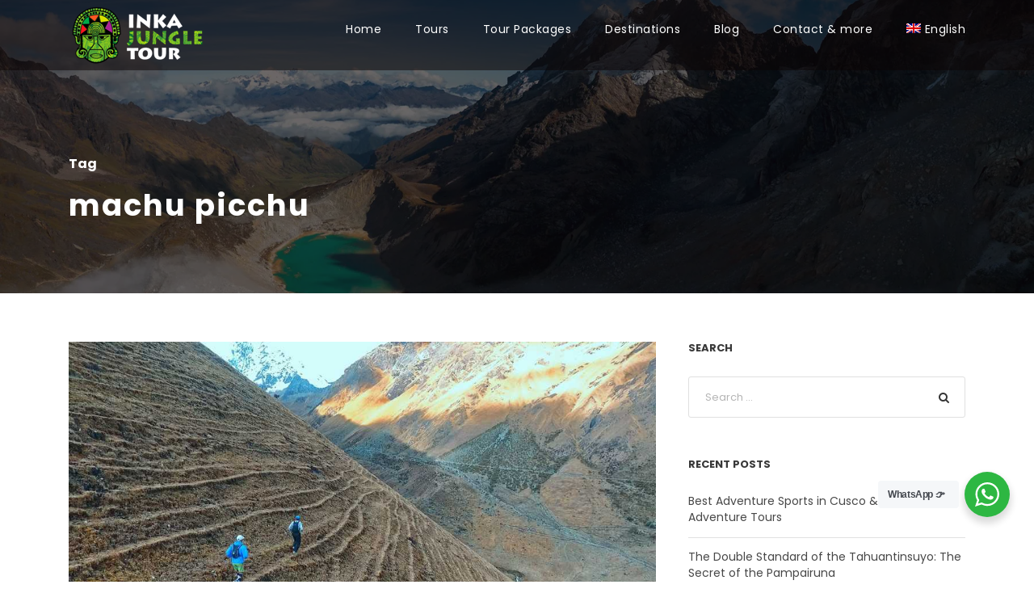

--- FILE ---
content_type: text/html; charset=UTF-8
request_url: https://inkajungletour.com/en/tag/machu-picchu-en/
body_size: 20450
content:
<!DOCTYPE html>
<html lang="en-US" prefix="og: https://ogp.me/ns#" class="no-js">
<head>
	<meta charset="UTF-8">
	<meta name="viewport" content="width=device-width, initial-scale=1">
	<link rel="profile" href="http://gmpg.org/xfn/11">
	<link rel="pingback" href="https://inkajungletour.com/xmlrpc.php">
	<link rel="alternate" hreflang="es-es" href="https://inkajungletour.com/tag/machu-picchu/" />
<link rel="alternate" hreflang="en-us" href="https://inkajungletour.com/en/tag/machu-picchu-en/" />
<link rel="alternate" hreflang="fr-fr" href="https://inkajungletour.com/fr/tag/machu-picchu-fr/" />
<link rel="alternate" hreflang="x-default" href="https://inkajungletour.com/tag/machu-picchu/" />
<!-- Google tag (gtag.js) consent mode dataLayer added by Site Kit -->
<script type="text/javascript" id="google_gtagjs-js-consent-mode-data-layer">
/* <![CDATA[ */
window.dataLayer = window.dataLayer || [];function gtag(){dataLayer.push(arguments);}
gtag('consent', 'default', {"ad_personalization":"denied","ad_storage":"denied","ad_user_data":"denied","analytics_storage":"denied","functionality_storage":"denied","security_storage":"denied","personalization_storage":"denied","region":["AT","BE","BG","CH","CY","CZ","DE","DK","EE","ES","FI","FR","GB","GR","HR","HU","IE","IS","IT","LI","LT","LU","LV","MT","NL","NO","PL","PT","RO","SE","SI","SK"],"wait_for_update":500});
window._googlesitekitConsentCategoryMap = {"statistics":["analytics_storage"],"marketing":["ad_storage","ad_user_data","ad_personalization"],"functional":["functionality_storage","security_storage"],"preferences":["personalization_storage"]};
window._googlesitekitConsents = {"ad_personalization":"denied","ad_storage":"denied","ad_user_data":"denied","analytics_storage":"denied","functionality_storage":"denied","security_storage":"denied","personalization_storage":"denied","region":["AT","BE","BG","CH","CY","CZ","DE","DK","EE","ES","FI","FR","GB","GR","HR","HU","IE","IS","IT","LI","LT","LU","LV","MT","NL","NO","PL","PT","RO","SE","SI","SK"],"wait_for_update":500};
/* ]]> */
</script>
<!-- End Google tag (gtag.js) consent mode dataLayer added by Site Kit -->

<!-- Search Engine Optimization by Rank Math PRO - https://rankmath.com/ -->
<title>machu picchu Archives - Inka Jungle Tour - Tailor-made tours in Peru to Machu Picchu</title>
<meta name="robots" content="follow, index, max-snippet:-1, max-video-preview:-1, max-image-preview:large"/>
<link rel="canonical" href="https://inkajungletour.com/en/tag/machu-picchu-en/" />
<meta property="og:locale" content="en_US" />
<meta property="og:type" content="article" />
<meta property="og:title" content="machu picchu Archives - Inka Jungle Tour - Tailor-made tours in Peru to Machu Picchu" />
<meta property="og:url" content="https://inkajungletour.com/en/tag/machu-picchu-en/" />
<meta property="og:site_name" content="Inka Jungle Tour" />
<meta property="article:publisher" content="https://www.facebook.com/inkajungletour" />
<meta property="og:image" content="https://inkajungletour.com/wp-content/uploads/2019/10/isotipo-original.png" />
<meta property="og:image:secure_url" content="https://inkajungletour.com/wp-content/uploads/2019/10/isotipo-original.png" />
<meta property="og:image:width" content="877" />
<meta property="og:image:height" content="973" />
<meta property="og:image:type" content="image/png" />
<meta name="twitter:card" content="summary_large_image" />
<meta name="twitter:title" content="machu picchu Archives - Inka Jungle Tour - Tailor-made tours in Peru to Machu Picchu" />
<meta name="twitter:site" content="@inkajungle" />
<meta name="twitter:image" content="https://inkajungletour.com/wp-content/uploads/2019/10/isotipo-original.png" />
<meta name="twitter:label1" content="Posts" />
<meta name="twitter:data1" content="8" />
<script type="application/ld+json" class="rank-math-schema-pro">{"@context":"https://schema.org","@graph":[{"@type":"Place","@id":"https://inkajungletour.com/en/#place/","geo":{"@type":"GeoCoordinates","latitude":"-13.5406514","longitude":"-71.9510829"},"hasMap":"https://www.google.com/maps/search/?api=1&amp;query=-13.5406514,-71.9510829","address":{"@type":"PostalAddress","streetAddress":"Asoc. Se\u00f1or de los Milagros A1","addressLocality":"Wanchaq","addressRegion":"Cusco","postalCode":"08002","addressCountry":"Peru"}},{"@type":"TravelAgency","@id":"https://inkajungletour.com/en/#organization/","name":"Inka Jungle Tour","url":"https://inkajungletour.com","sameAs":["https://www.facebook.com/inkajungletour","https://twitter.com/inkajungle"],"email":"info@inkajungletour.com","address":{"@type":"PostalAddress","streetAddress":"Asoc. Se\u00f1or de los Milagros A1","addressLocality":"Wanchaq","addressRegion":"Cusco","postalCode":"08002","addressCountry":"Peru"},"logo":{"@type":"ImageObject","@id":"https://inkajungletour.com/en/#logo/","url":"https://inkajungletour.com/wp-content/uploads/2019/10/inkajungletour-google.png","contentUrl":"https://inkajungletour.com/wp-content/uploads/2019/10/inkajungletour-google.png","caption":"Inka Jungle Tour","inLanguage":"en-US","width":"1024","height":"564"},"priceRange":"$$$","openingHours":["Monday,Tuesday,Wednesday,Thursday,Friday 09:00 - 18:00"],"description":"Operador 100% Local en Cusco. Expertos en Tours de Aventura en Per\u00fa como Salkantay, Inca Jungle, Camino Inca en direcci\u00f3n a Machu Picchu. Experiencia real con seguridad certificada y precios directos. \u00a1Sin intermediarios!","taxID":"20601588219","location":{"@id":"https://inkajungletour.com/en/#place/"},"image":{"@id":"https://inkajungletour.com/en/#logo/"},"telephone":"+51-926-415-460"},{"@type":"WebSite","@id":"https://inkajungletour.com/en/#website/","url":"https://inkajungletour.com/en/","name":"Inka Jungle Tour","alternateName":"Inka Jungle","publisher":{"@id":"https://inkajungletour.com/en/#organization/"},"inLanguage":"en-US"},{"@type":"BreadcrumbList","@id":"https://inkajungletour.com/en/tag/machu-picchu-en/#breadcrumb","itemListElement":[{"@type":"ListItem","position":"1","item":{"@id":"https://inkajungletour.com","name":"Inicio"}},{"@type":"ListItem","position":"2","item":{"@id":"https://inkajungletour.com/en/tag/machu-picchu-en/","name":"machu picchu"}}]},{"@type":"CollectionPage","@id":"https://inkajungletour.com/en/tag/machu-picchu-en/#webpage","url":"https://inkajungletour.com/en/tag/machu-picchu-en/","name":"machu picchu Archives - Inka Jungle Tour - Tailor-made tours in Peru to Machu Picchu","isPartOf":{"@id":"https://inkajungletour.com/en/#website/"},"inLanguage":"en-US","breadcrumb":{"@id":"https://inkajungletour.com/en/tag/machu-picchu-en/#breadcrumb"}}]}</script>
<!-- /Rank Math WordPress SEO plugin -->

<link rel='dns-prefetch' href='//maps.google.com' />
<link rel='dns-prefetch' href='//www.googletagmanager.com' />
<link rel='dns-prefetch' href='//fonts.googleapis.com' />
<link rel="alternate" type="application/rss+xml" title="Inka Jungle Tour - Tailor-made tours in Peru to Machu Picchu &raquo; Feed" href="https://inkajungletour.com/en/feed/" />
<link rel="alternate" type="application/rss+xml" title="Inka Jungle Tour - Tailor-made tours in Peru to Machu Picchu &raquo; Comments Feed" href="https://inkajungletour.com/en/comments/feed/" />
<link rel="alternate" type="application/rss+xml" title="Inka Jungle Tour - Tailor-made tours in Peru to Machu Picchu &raquo; machu picchu Tag Feed" href="https://inkajungletour.com/en/tag/machu-picchu-en/feed/" />
<style id='wp-img-auto-sizes-contain-inline-css' type='text/css'>
img:is([sizes=auto i],[sizes^="auto," i]){contain-intrinsic-size:3000px 1500px}
/*# sourceURL=wp-img-auto-sizes-contain-inline-css */
</style>
<style id='wp-emoji-styles-inline-css' type='text/css'>

	img.wp-smiley, img.emoji {
		display: inline !important;
		border: none !important;
		box-shadow: none !important;
		height: 1em !important;
		width: 1em !important;
		margin: 0 0.07em !important;
		vertical-align: -0.1em !important;
		background: none !important;
		padding: 0 !important;
	}
/*# sourceURL=wp-emoji-styles-inline-css */
</style>
<link rel='stylesheet' id='wp-block-library-css' href='https://inkajungletour.com/wp-includes/css/dist/block-library/style.min.css?ver=6.9' type='text/css' media='all' />
<style id='wp-block-read-more-inline-css' type='text/css'>
.wp-block-read-more{display:block;width:fit-content}.wp-block-read-more:where(:not([style*=text-decoration])){text-decoration:none}.wp-block-read-more:where(:not([style*=text-decoration])):active,.wp-block-read-more:where(:not([style*=text-decoration])):focus{text-decoration:none}
/*# sourceURL=https://inkajungletour.com/wp-includes/blocks/read-more/style.min.css */
</style>
<style id='global-styles-inline-css' type='text/css'>
:root{--wp--preset--aspect-ratio--square: 1;--wp--preset--aspect-ratio--4-3: 4/3;--wp--preset--aspect-ratio--3-4: 3/4;--wp--preset--aspect-ratio--3-2: 3/2;--wp--preset--aspect-ratio--2-3: 2/3;--wp--preset--aspect-ratio--16-9: 16/9;--wp--preset--aspect-ratio--9-16: 9/16;--wp--preset--color--black: #000000;--wp--preset--color--cyan-bluish-gray: #abb8c3;--wp--preset--color--white: #ffffff;--wp--preset--color--pale-pink: #f78da7;--wp--preset--color--vivid-red: #cf2e2e;--wp--preset--color--luminous-vivid-orange: #ff6900;--wp--preset--color--luminous-vivid-amber: #fcb900;--wp--preset--color--light-green-cyan: #7bdcb5;--wp--preset--color--vivid-green-cyan: #00d084;--wp--preset--color--pale-cyan-blue: #8ed1fc;--wp--preset--color--vivid-cyan-blue: #0693e3;--wp--preset--color--vivid-purple: #9b51e0;--wp--preset--gradient--vivid-cyan-blue-to-vivid-purple: linear-gradient(135deg,rgb(6,147,227) 0%,rgb(155,81,224) 100%);--wp--preset--gradient--light-green-cyan-to-vivid-green-cyan: linear-gradient(135deg,rgb(122,220,180) 0%,rgb(0,208,130) 100%);--wp--preset--gradient--luminous-vivid-amber-to-luminous-vivid-orange: linear-gradient(135deg,rgb(252,185,0) 0%,rgb(255,105,0) 100%);--wp--preset--gradient--luminous-vivid-orange-to-vivid-red: linear-gradient(135deg,rgb(255,105,0) 0%,rgb(207,46,46) 100%);--wp--preset--gradient--very-light-gray-to-cyan-bluish-gray: linear-gradient(135deg,rgb(238,238,238) 0%,rgb(169,184,195) 100%);--wp--preset--gradient--cool-to-warm-spectrum: linear-gradient(135deg,rgb(74,234,220) 0%,rgb(151,120,209) 20%,rgb(207,42,186) 40%,rgb(238,44,130) 60%,rgb(251,105,98) 80%,rgb(254,248,76) 100%);--wp--preset--gradient--blush-light-purple: linear-gradient(135deg,rgb(255,206,236) 0%,rgb(152,150,240) 100%);--wp--preset--gradient--blush-bordeaux: linear-gradient(135deg,rgb(254,205,165) 0%,rgb(254,45,45) 50%,rgb(107,0,62) 100%);--wp--preset--gradient--luminous-dusk: linear-gradient(135deg,rgb(255,203,112) 0%,rgb(199,81,192) 50%,rgb(65,88,208) 100%);--wp--preset--gradient--pale-ocean: linear-gradient(135deg,rgb(255,245,203) 0%,rgb(182,227,212) 50%,rgb(51,167,181) 100%);--wp--preset--gradient--electric-grass: linear-gradient(135deg,rgb(202,248,128) 0%,rgb(113,206,126) 100%);--wp--preset--gradient--midnight: linear-gradient(135deg,rgb(2,3,129) 0%,rgb(40,116,252) 100%);--wp--preset--font-size--small: 13px;--wp--preset--font-size--medium: 20px;--wp--preset--font-size--large: 36px;--wp--preset--font-size--x-large: 42px;--wp--preset--spacing--20: 0.44rem;--wp--preset--spacing--30: 0.67rem;--wp--preset--spacing--40: 1rem;--wp--preset--spacing--50: 1.5rem;--wp--preset--spacing--60: 2.25rem;--wp--preset--spacing--70: 3.38rem;--wp--preset--spacing--80: 5.06rem;--wp--preset--shadow--natural: 6px 6px 9px rgba(0, 0, 0, 0.2);--wp--preset--shadow--deep: 12px 12px 50px rgba(0, 0, 0, 0.4);--wp--preset--shadow--sharp: 6px 6px 0px rgba(0, 0, 0, 0.2);--wp--preset--shadow--outlined: 6px 6px 0px -3px rgb(255, 255, 255), 6px 6px rgb(0, 0, 0);--wp--preset--shadow--crisp: 6px 6px 0px rgb(0, 0, 0);}:where(.is-layout-flex){gap: 0.5em;}:where(.is-layout-grid){gap: 0.5em;}body .is-layout-flex{display: flex;}.is-layout-flex{flex-wrap: wrap;align-items: center;}.is-layout-flex > :is(*, div){margin: 0;}body .is-layout-grid{display: grid;}.is-layout-grid > :is(*, div){margin: 0;}:where(.wp-block-columns.is-layout-flex){gap: 2em;}:where(.wp-block-columns.is-layout-grid){gap: 2em;}:where(.wp-block-post-template.is-layout-flex){gap: 1.25em;}:where(.wp-block-post-template.is-layout-grid){gap: 1.25em;}.has-black-color{color: var(--wp--preset--color--black) !important;}.has-cyan-bluish-gray-color{color: var(--wp--preset--color--cyan-bluish-gray) !important;}.has-white-color{color: var(--wp--preset--color--white) !important;}.has-pale-pink-color{color: var(--wp--preset--color--pale-pink) !important;}.has-vivid-red-color{color: var(--wp--preset--color--vivid-red) !important;}.has-luminous-vivid-orange-color{color: var(--wp--preset--color--luminous-vivid-orange) !important;}.has-luminous-vivid-amber-color{color: var(--wp--preset--color--luminous-vivid-amber) !important;}.has-light-green-cyan-color{color: var(--wp--preset--color--light-green-cyan) !important;}.has-vivid-green-cyan-color{color: var(--wp--preset--color--vivid-green-cyan) !important;}.has-pale-cyan-blue-color{color: var(--wp--preset--color--pale-cyan-blue) !important;}.has-vivid-cyan-blue-color{color: var(--wp--preset--color--vivid-cyan-blue) !important;}.has-vivid-purple-color{color: var(--wp--preset--color--vivid-purple) !important;}.has-black-background-color{background-color: var(--wp--preset--color--black) !important;}.has-cyan-bluish-gray-background-color{background-color: var(--wp--preset--color--cyan-bluish-gray) !important;}.has-white-background-color{background-color: var(--wp--preset--color--white) !important;}.has-pale-pink-background-color{background-color: var(--wp--preset--color--pale-pink) !important;}.has-vivid-red-background-color{background-color: var(--wp--preset--color--vivid-red) !important;}.has-luminous-vivid-orange-background-color{background-color: var(--wp--preset--color--luminous-vivid-orange) !important;}.has-luminous-vivid-amber-background-color{background-color: var(--wp--preset--color--luminous-vivid-amber) !important;}.has-light-green-cyan-background-color{background-color: var(--wp--preset--color--light-green-cyan) !important;}.has-vivid-green-cyan-background-color{background-color: var(--wp--preset--color--vivid-green-cyan) !important;}.has-pale-cyan-blue-background-color{background-color: var(--wp--preset--color--pale-cyan-blue) !important;}.has-vivid-cyan-blue-background-color{background-color: var(--wp--preset--color--vivid-cyan-blue) !important;}.has-vivid-purple-background-color{background-color: var(--wp--preset--color--vivid-purple) !important;}.has-black-border-color{border-color: var(--wp--preset--color--black) !important;}.has-cyan-bluish-gray-border-color{border-color: var(--wp--preset--color--cyan-bluish-gray) !important;}.has-white-border-color{border-color: var(--wp--preset--color--white) !important;}.has-pale-pink-border-color{border-color: var(--wp--preset--color--pale-pink) !important;}.has-vivid-red-border-color{border-color: var(--wp--preset--color--vivid-red) !important;}.has-luminous-vivid-orange-border-color{border-color: var(--wp--preset--color--luminous-vivid-orange) !important;}.has-luminous-vivid-amber-border-color{border-color: var(--wp--preset--color--luminous-vivid-amber) !important;}.has-light-green-cyan-border-color{border-color: var(--wp--preset--color--light-green-cyan) !important;}.has-vivid-green-cyan-border-color{border-color: var(--wp--preset--color--vivid-green-cyan) !important;}.has-pale-cyan-blue-border-color{border-color: var(--wp--preset--color--pale-cyan-blue) !important;}.has-vivid-cyan-blue-border-color{border-color: var(--wp--preset--color--vivid-cyan-blue) !important;}.has-vivid-purple-border-color{border-color: var(--wp--preset--color--vivid-purple) !important;}.has-vivid-cyan-blue-to-vivid-purple-gradient-background{background: var(--wp--preset--gradient--vivid-cyan-blue-to-vivid-purple) !important;}.has-light-green-cyan-to-vivid-green-cyan-gradient-background{background: var(--wp--preset--gradient--light-green-cyan-to-vivid-green-cyan) !important;}.has-luminous-vivid-amber-to-luminous-vivid-orange-gradient-background{background: var(--wp--preset--gradient--luminous-vivid-amber-to-luminous-vivid-orange) !important;}.has-luminous-vivid-orange-to-vivid-red-gradient-background{background: var(--wp--preset--gradient--luminous-vivid-orange-to-vivid-red) !important;}.has-very-light-gray-to-cyan-bluish-gray-gradient-background{background: var(--wp--preset--gradient--very-light-gray-to-cyan-bluish-gray) !important;}.has-cool-to-warm-spectrum-gradient-background{background: var(--wp--preset--gradient--cool-to-warm-spectrum) !important;}.has-blush-light-purple-gradient-background{background: var(--wp--preset--gradient--blush-light-purple) !important;}.has-blush-bordeaux-gradient-background{background: var(--wp--preset--gradient--blush-bordeaux) !important;}.has-luminous-dusk-gradient-background{background: var(--wp--preset--gradient--luminous-dusk) !important;}.has-pale-ocean-gradient-background{background: var(--wp--preset--gradient--pale-ocean) !important;}.has-electric-grass-gradient-background{background: var(--wp--preset--gradient--electric-grass) !important;}.has-midnight-gradient-background{background: var(--wp--preset--gradient--midnight) !important;}.has-small-font-size{font-size: var(--wp--preset--font-size--small) !important;}.has-medium-font-size{font-size: var(--wp--preset--font-size--medium) !important;}.has-large-font-size{font-size: var(--wp--preset--font-size--large) !important;}.has-x-large-font-size{font-size: var(--wp--preset--font-size--x-large) !important;}
/*# sourceURL=global-styles-inline-css */
</style>

<style id='classic-theme-styles-inline-css' type='text/css'>
/*! This file is auto-generated */
.wp-block-button__link{color:#fff;background-color:#32373c;border-radius:9999px;box-shadow:none;text-decoration:none;padding:calc(.667em + 2px) calc(1.333em + 2px);font-size:1.125em}.wp-block-file__button{background:#32373c;color:#fff;text-decoration:none}
/*# sourceURL=/wp-includes/css/classic-themes.min.css */
</style>
<link rel='stylesheet' id='nta-css-popup-css' href='https://inkajungletour.com/wp-content/plugins/whatsapp-for-wordpress/assets/dist/css/style.css?ver=6.9' type='text/css' media='all' />
<link rel='stylesheet' id='nbcpf-intlTelInput-style-css' href='https://inkajungletour.com/wp-content/plugins/country-phone-field-contact-form-7/assets/css/intlTelInput.min.css?ver=6.9' type='text/css' media='all' />
<link rel='stylesheet' id='nbcpf-countryFlag-style-css' href='https://inkajungletour.com/wp-content/plugins/country-phone-field-contact-form-7/assets/css/countrySelect.min.css?ver=6.9' type='text/css' media='all' />
<link rel='stylesheet' id='gdlr-core-google-font-css' href='https://fonts.googleapis.com/css?family=Poppins%3A100%2C100italic%2C200%2C200italic%2C300%2C300italic%2Cregular%2Citalic%2C500%2C500italic%2C600%2C600italic%2C700%2C700italic%2C800%2C800italic%2C900%2C900italic%7COpen+Sans%3A300%2Cregular%2C500%2C600%2C700%2C800%2C300italic%2Citalic%2C500italic%2C600italic%2C700italic%2C800italic&#038;subset=latin%2Clatin-ext%2Ccyrillic%2Ccyrillic-ext%2Cgreek%2Cgreek-ext%2Chebrew%2Cmath%2Csymbols%2Cvietnamese&#038;ver=6.9' type='text/css' media='all' />
<link rel='stylesheet' id='font-awesome-css' href='https://inkajungletour.com/wp-content/plugins/goodlayers-core/plugins/fontawesome/font-awesome.css?ver=6.9' type='text/css' media='all' />
<link rel='stylesheet' id='elegant-font-css' href='https://inkajungletour.com/wp-content/plugins/goodlayers-core/plugins/elegant/elegant-font.css?ver=6.9' type='text/css' media='all' />
<link rel='stylesheet' id='gdlr-travel-css' href='https://inkajungletour.com/wp-content/plugins/goodlayers-core/plugins/gdlr-travel/style.css?ver=6.9' type='text/css' media='all' />
<link rel='stylesheet' id='gdlr-core-plugin-css' href='https://inkajungletour.com/wp-content/plugins/goodlayers-core/plugins/style.css?ver=1766802293' type='text/css' media='all' />
<link rel='stylesheet' id='gdlr-core-page-builder-css' href='https://inkajungletour.com/wp-content/plugins/goodlayers-core/include/css/page-builder.css?ver=6.9' type='text/css' media='all' />
<link rel='stylesheet' id='tourmaster-style-css' href='https://inkajungletour.com/wp-content/plugins/tourmaster/tourmaster.css?ver=4.1.4' type='text/css' media='all' />
<link rel='stylesheet' id='tourmaster-global-custom-style-css' href='https://inkajungletour.com/wp-content/uploads/tourmaster-global-style-custom.css?1768317850&#038;ver=6.9' type='text/css' media='all' />
<link rel='stylesheet' id='wpgmp-frontend-css' href='https://inkajungletour.com/wp-content/plugins/wp-google-map-plugin/assets/css/wpgmp_all_frontend.css?ver=4.9.1' type='text/css' media='all' />
<link rel='stylesheet' id='wpml-legacy-dropdown-0-css' href='https://inkajungletour.com/wp-content/plugins/sitepress-multilingual-cms/templates/language-switchers/legacy-dropdown/style.min.css?ver=1' type='text/css' media='all' />
<link rel='stylesheet' id='wpml-legacy-horizontal-list-0-css' href='https://inkajungletour.com/wp-content/plugins/sitepress-multilingual-cms/templates/language-switchers/legacy-list-horizontal/style.min.css?ver=1' type='text/css' media='all' />
<style id='wpml-legacy-horizontal-list-0-inline-css' type='text/css'>
.wpml-ls-statics-footer{background-color:#0a0a0a;}.wpml-ls-statics-footer a, .wpml-ls-statics-footer .wpml-ls-sub-menu a, .wpml-ls-statics-footer .wpml-ls-sub-menu a:link, .wpml-ls-statics-footer li:not(.wpml-ls-current-language) .wpml-ls-link, .wpml-ls-statics-footer li:not(.wpml-ls-current-language) .wpml-ls-link:link {color:#ffffff;background-color:#0a0a0a;}.wpml-ls-statics-footer .wpml-ls-sub-menu a:hover,.wpml-ls-statics-footer .wpml-ls-sub-menu a:focus, .wpml-ls-statics-footer .wpml-ls-sub-menu a:link:hover, .wpml-ls-statics-footer .wpml-ls-sub-menu a:link:focus {color:#ffffff;background-color:#0a0a0a;}.wpml-ls-statics-footer .wpml-ls-current-language > a {color:#ffffff;background-color:#0a0000;}.wpml-ls-statics-footer .wpml-ls-current-language:hover>a, .wpml-ls-statics-footer .wpml-ls-current-language>a:focus {color:#ffffff;background-color:#eeeeee;}
/*# sourceURL=wpml-legacy-horizontal-list-0-inline-css */
</style>
<link rel='stylesheet' id='wpml-menu-item-0-css' href='https://inkajungletour.com/wp-content/plugins/sitepress-multilingual-cms/templates/language-switchers/menu-item/style.min.css?ver=1' type='text/css' media='all' />
<link rel='stylesheet' id='traveltour-style-core-css' href='https://inkajungletour.com/wp-content/themes/traveltour/css/style-core.css?ver=6.9' type='text/css' media='all' />
<link rel='stylesheet' id='traveltour-custom-style-css' href='https://inkajungletour.com/wp-content/uploads/traveltour-style-custom.css?1766802293&#038;ver=6.9' type='text/css' media='all' />
<link rel='stylesheet' id='tourmaster-custom-style-css' href='https://inkajungletour.com/wp-content/uploads/tourmaster-style-custom.css?1768790665&#038;ver=6.9' type='text/css' media='all' />
<script type="text/javascript" id="wpml-cookie-js-extra">
/* <![CDATA[ */
var wpml_cookies = {"wp-wpml_current_language":{"value":"en","expires":1,"path":"/"}};
var wpml_cookies = {"wp-wpml_current_language":{"value":"en","expires":1,"path":"/"}};
//# sourceURL=wpml-cookie-js-extra
/* ]]> */
</script>
<script type="text/javascript" src="https://inkajungletour.com/wp-content/plugins/sitepress-multilingual-cms/res/js/cookies/language-cookie.js?ver=486900" id="wpml-cookie-js" defer="defer" data-wp-strategy="defer"></script>
<script type="text/javascript" src="https://inkajungletour.com/wp-includes/js/jquery/jquery.min.js?ver=3.7.1" id="jquery-core-js"></script>
<script type="text/javascript" src="https://inkajungletour.com/wp-includes/js/jquery/jquery-migrate.min.js?ver=3.4.1" id="jquery-migrate-js"></script>
<script type="text/javascript" src="//inkajungletour.com/wp-content/plugins/revslider/sr6/assets/js/rbtools.min.js?ver=6.7.37" async id="tp-tools-js"></script>
<script type="text/javascript" src="//inkajungletour.com/wp-content/plugins/revslider/sr6/assets/js/rs6.min.js?ver=6.7.37" async id="revmin-js"></script>
<script type="text/javascript" src="https://inkajungletour.com/wp-content/plugins/sitepress-multilingual-cms/templates/language-switchers/legacy-dropdown/script.min.js?ver=1" id="wpml-legacy-dropdown-0-js"></script>

<!-- Google tag (gtag.js) snippet added by Site Kit -->
<!-- Google Analytics snippet added by Site Kit -->
<script type="text/javascript" src="https://www.googletagmanager.com/gtag/js?id=GT-5TPW32G" id="google_gtagjs-js" async></script>
<script type="text/javascript" id="google_gtagjs-js-after">
/* <![CDATA[ */
window.dataLayer = window.dataLayer || [];function gtag(){dataLayer.push(arguments);}
gtag("set","linker",{"domains":["inkajungletour.com"]});
gtag("js", new Date());
gtag("set", "developer_id.dZTNiMT", true);
gtag("config", "GT-5TPW32G");
 window._googlesitekit = window._googlesitekit || {}; window._googlesitekit.throttledEvents = []; window._googlesitekit.gtagEvent = (name, data) => { var key = JSON.stringify( { name, data } ); if ( !! window._googlesitekit.throttledEvents[ key ] ) { return; } window._googlesitekit.throttledEvents[ key ] = true; setTimeout( () => { delete window._googlesitekit.throttledEvents[ key ]; }, 5 ); gtag( "event", name, { ...data, event_source: "site-kit" } ); }; 
//# sourceURL=google_gtagjs-js-after
/* ]]> */
</script>
<link rel="https://api.w.org/" href="https://inkajungletour.com/en/wp-json/" /><link rel="alternate" title="JSON" type="application/json" href="https://inkajungletour.com/en/wp-json/wp/v2/tags/4147" /><link rel="EditURI" type="application/rsd+xml" title="RSD" href="https://inkajungletour.com/xmlrpc.php?rsd" />
<meta name="generator" content="WordPress 6.9" />
<meta name="generator" content="WPML ver:4.8.6 stt:1,4,43,2;" />
<meta name="generator" content="Site Kit by Google 1.171.0" />
<!-- Meta Pixel Code -->
<script type='text/javascript'>
!function(f,b,e,v,n,t,s){if(f.fbq)return;n=f.fbq=function(){n.callMethod?
n.callMethod.apply(n,arguments):n.queue.push(arguments)};if(!f._fbq)f._fbq=n;
n.push=n;n.loaded=!0;n.version='2.0';n.queue=[];t=b.createElement(e);t.async=!0;
t.src=v;s=b.getElementsByTagName(e)[0];s.parentNode.insertBefore(t,s)}(window,
document,'script','https://connect.facebook.net/en_US/fbevents.js');
</script>
<!-- End Meta Pixel Code -->
<script type='text/javascript'>var url = window.location.origin + '?ob=open-bridge';
            fbq('set', 'openbridge', '516199355522437', url);
fbq('init', '516199355522437', {}, {
    "agent": "wordpress-6.9-4.1.5"
})</script><script type='text/javascript'>
    fbq('track', 'PageView', []);
  </script><meta name="generator" content="Powered by Slider Revolution 6.7.37 - responsive, Mobile-Friendly Slider Plugin for WordPress with comfortable drag and drop interface." />
<link rel="icon" href="https://inkajungletour.com/wp-content/uploads/2018/07/cropped-cropped-InkaJungleTour-32x32.png" sizes="32x32" />
<link rel="icon" href="https://inkajungletour.com/wp-content/uploads/2018/07/cropped-cropped-InkaJungleTour-192x192.png" sizes="192x192" />
<link rel="apple-touch-icon" href="https://inkajungletour.com/wp-content/uploads/2018/07/cropped-cropped-InkaJungleTour-180x180.png" />
<meta name="msapplication-TileImage" content="https://inkajungletour.com/wp-content/uploads/2018/07/cropped-cropped-InkaJungleTour-270x270.png" />
<script>function setREVStartSize(e){
			//window.requestAnimationFrame(function() {
				window.RSIW = window.RSIW===undefined ? window.innerWidth : window.RSIW;
				window.RSIH = window.RSIH===undefined ? window.innerHeight : window.RSIH;
				try {
					var pw = document.getElementById(e.c).parentNode.offsetWidth,
						newh;
					pw = pw===0 || isNaN(pw) || (e.l=="fullwidth" || e.layout=="fullwidth") ? window.RSIW : pw;
					e.tabw = e.tabw===undefined ? 0 : parseInt(e.tabw);
					e.thumbw = e.thumbw===undefined ? 0 : parseInt(e.thumbw);
					e.tabh = e.tabh===undefined ? 0 : parseInt(e.tabh);
					e.thumbh = e.thumbh===undefined ? 0 : parseInt(e.thumbh);
					e.tabhide = e.tabhide===undefined ? 0 : parseInt(e.tabhide);
					e.thumbhide = e.thumbhide===undefined ? 0 : parseInt(e.thumbhide);
					e.mh = e.mh===undefined || e.mh=="" || e.mh==="auto" ? 0 : parseInt(e.mh,0);
					if(e.layout==="fullscreen" || e.l==="fullscreen")
						newh = Math.max(e.mh,window.RSIH);
					else{
						e.gw = Array.isArray(e.gw) ? e.gw : [e.gw];
						for (var i in e.rl) if (e.gw[i]===undefined || e.gw[i]===0) e.gw[i] = e.gw[i-1];
						e.gh = e.el===undefined || e.el==="" || (Array.isArray(e.el) && e.el.length==0)? e.gh : e.el;
						e.gh = Array.isArray(e.gh) ? e.gh : [e.gh];
						for (var i in e.rl) if (e.gh[i]===undefined || e.gh[i]===0) e.gh[i] = e.gh[i-1];
											
						var nl = new Array(e.rl.length),
							ix = 0,
							sl;
						e.tabw = e.tabhide>=pw ? 0 : e.tabw;
						e.thumbw = e.thumbhide>=pw ? 0 : e.thumbw;
						e.tabh = e.tabhide>=pw ? 0 : e.tabh;
						e.thumbh = e.thumbhide>=pw ? 0 : e.thumbh;
						for (var i in e.rl) nl[i] = e.rl[i]<window.RSIW ? 0 : e.rl[i];
						sl = nl[0];
						for (var i in nl) if (sl>nl[i] && nl[i]>0) { sl = nl[i]; ix=i;}
						var m = pw>(e.gw[ix]+e.tabw+e.thumbw) ? 1 : (pw-(e.tabw+e.thumbw)) / (e.gw[ix]);
						newh =  (e.gh[ix] * m) + (e.tabh + e.thumbh);
					}
					var el = document.getElementById(e.c);
					if (el!==null && el) el.style.height = newh+"px";
					el = document.getElementById(e.c+"_wrapper");
					if (el!==null && el) {
						el.style.height = newh+"px";
						el.style.display = "block";
					}
				} catch(e){
					console.log("Failure at Presize of Slider:" + e)
				}
			//});
		  };</script>
<link rel='stylesheet' id='rs-plugin-settings-css' href='//inkajungletour.com/wp-content/plugins/revslider/sr6/assets/css/rs6.css?ver=6.7.37' type='text/css' media='all' />
<style id='rs-plugin-settings-inline-css' type='text/css'>
#rs-demo-id {}
/*# sourceURL=rs-plugin-settings-inline-css */
</style>
<meta name="generator" content="WP Rocket 3.20.2" data-wpr-features="wpr_image_dimensions wpr_preload_links wpr_desktop" /></head>

<body class="archive tag tag-machu-picchu-en tag-4147 wp-theme-traveltour gdlr-core-body tourmaster-body traveltour-body traveltour-body-front traveltour-full  traveltour-with-sticky-navigation gdlr-core-link-to-lightbox">
<div class="traveltour-mobile-header-wrap" ><div class="traveltour-mobile-header traveltour-header-background traveltour-style-slide" id="traveltour-mobile-header" ><div class="traveltour-mobile-header-container traveltour-container" ><div class="traveltour-logo  traveltour-item-pdlr"><div class="traveltour-logo-inner"><a class="" href="https://inkajungletour.com/en/" ><img src="https://inkajungletour.com/wp-content/uploads/2017/07/logo-jt-original-letras-blancas.png" alt="" width="170" height="77" title="Inca Jungle Tour" /></a></div></div><div class="traveltour-mobile-menu-right" ><div class="traveltour-mobile-menu" ><a class="traveltour-mm-menu-button traveltour-mobile-menu-button traveltour-mobile-button-hamburger-with-border" href="#traveltour-mobile-menu" ><i class="fa fa-bars" ></i></a><div class="traveltour-mm-menu-wrap traveltour-navigation-font" id="traveltour-mobile-menu" data-slide="right" ><ul id="menu-main-menu-ingles" class="m-menu"><li class="menu-item menu-item-type-post_type menu-item-object-page menu-item-home menu-item-10164"><a href="https://inkajungletour.com/en/">Home</a></li>
<li class="menu-item menu-item-type-post_type menu-item-object-page menu-item-6288"><a href="https://inkajungletour.com/en/tours/">Tours</a></li>
<li class="menu-item menu-item-type-post_type menu-item-object-page menu-item-6289"><a href="https://inkajungletour.com/en/tour-packages/">Tour Packages</a></li>
<li class="menu-item menu-item-type-post_type menu-item-object-page menu-item-6287"><a href="https://inkajungletour.com/en/destinations/">Destinations</a></li>
<li class="menu-item menu-item-type-post_type menu-item-object-page menu-item-6290"><a href="https://inkajungletour.com/en/blog/">Blog</a></li>
<li class="menu-item menu-item-type-custom menu-item-object-custom menu-item-has-children menu-item-12748"><a href="#">Contact &#038; more</a>
<ul class="sub-menu">
	<li class="menu-item menu-item-type-post_type menu-item-object-page menu-item-17127"><a href="https://inkajungletour.com/en/contact-us/">Contact Us</a></li>
	<li class="menu-item menu-item-type-post_type menu-item-object-page menu-item-6291"><a href="https://inkajungletour.com/en/travel-agency/">Travel Agency</a></li>
	<li class="menu-item menu-item-type-post_type menu-item-object-page menu-item-6292"><a href="https://inkajungletour.com/en/detalles/">Details</a></li>
	<li class="menu-item menu-item-type-post_type menu-item-object-page menu-item-10165"><a href="https://inkajungletour.com/en/payment-method/">Payment Method</a></li>
	<li class="menu-item menu-item-type-post_type menu-item-object-page menu-item-6293"><a href="https://inkajungletour.com/en/frequently-asked-questions/">Frequently Asked Questions</a></li>
</ul>
</li>
<li class="menu-item wpml-ls-slot-74 wpml-ls-item wpml-ls-item-en wpml-ls-current-language wpml-ls-menu-item menu-item-type-wpml_ls_menu_item menu-item-object-wpml_ls_menu_item menu-item-has-children menu-item-wpml-ls-74-en"><a href="https://inkajungletour.com/en/tag/machu-picchu-en/" role="menuitem"><img width="18" height="12"
            class="wpml-ls-flag"
            src="https://inkajungletour.com/wp-content/plugins/sitepress-multilingual-cms/res/flags/en.png"
            alt=""
            
            
    /><span class="wpml-ls-native" lang="en">English</span></a>
<ul class="sub-menu">
	<li class="menu-item wpml-ls-slot-74 wpml-ls-item wpml-ls-item-es wpml-ls-menu-item wpml-ls-first-item menu-item-type-wpml_ls_menu_item menu-item-object-wpml_ls_menu_item menu-item-wpml-ls-74-es"><a href="https://inkajungletour.com/tag/machu-picchu/" title="Switch to Español" aria-label="Switch to Español" role="menuitem"><img width="18" height="12"
            class="wpml-ls-flag"
            src="https://inkajungletour.com/wp-content/plugins/sitepress-multilingual-cms/res/flags/es.png"
            alt=""
            
            
    /><span class="wpml-ls-native" lang="es">Español</span></a></li>
	<li class="menu-item wpml-ls-slot-74 wpml-ls-item wpml-ls-item-fr wpml-ls-menu-item wpml-ls-last-item menu-item-type-wpml_ls_menu_item menu-item-object-wpml_ls_menu_item menu-item-wpml-ls-74-fr"><a href="https://inkajungletour.com/fr/tag/machu-picchu-fr/" title="Switch to Français" aria-label="Switch to Français" role="menuitem"><img width="18" height="12"
            class="wpml-ls-flag"
            src="https://inkajungletour.com/wp-content/plugins/sitepress-multilingual-cms/res/flags/fr.png"
            alt=""
            
            
    /><span class="wpml-ls-native" lang="fr">Français</span></a></li>
</ul>
</li>
</ul></div></div></div></div></div></div><div data-rocket-location-hash="607a5cdaa69bce1e8042ba334c04ff3f" class="traveltour-body-outer-wrapper ">
		<div data-rocket-location-hash="ec20860db5ed8caacc50aa77092db0a9" class="traveltour-body-wrapper clearfix  traveltour-with-transparent-header traveltour-with-frame">
	<div class="traveltour-header-background-transparent" >	
<header class="traveltour-header-wrap traveltour-header-style-plain  traveltour-style-menu-right traveltour-sticky-navigation traveltour-style-slide" >
	<div class="traveltour-header-background" ></div>
	<div class="traveltour-header-container  traveltour-container">
			
		<div class="traveltour-header-container-inner clearfix">
			<div class="traveltour-logo  traveltour-item-pdlr"><div class="traveltour-logo-inner"><a class="" href="https://inkajungletour.com/en/" ><img src="https://inkajungletour.com/wp-content/uploads/2017/07/logo-jt-original-letras-blancas.png" alt="" width="170" height="77" title="Inca Jungle Tour" /></a></div></div>			<div class="traveltour-navigation traveltour-item-pdlr clearfix " >
			<div class="traveltour-main-menu" id="traveltour-main-menu" ><ul id="menu-main-menu-ingles-1" class="sf-menu"><li  class="menu-item menu-item-type-post_type menu-item-object-page menu-item-home menu-item-10164 traveltour-normal-menu"><a href="https://inkajungletour.com/en/">Home</a></li>
<li  class="menu-item menu-item-type-post_type menu-item-object-page menu-item-6288 traveltour-normal-menu"><a href="https://inkajungletour.com/en/tours/">Tours</a></li>
<li  class="menu-item menu-item-type-post_type menu-item-object-page menu-item-6289 traveltour-normal-menu"><a href="https://inkajungletour.com/en/tour-packages/">Tour Packages</a></li>
<li  class="menu-item menu-item-type-post_type menu-item-object-page menu-item-6287 traveltour-normal-menu"><a href="https://inkajungletour.com/en/destinations/">Destinations</a></li>
<li  class="menu-item menu-item-type-post_type menu-item-object-page menu-item-6290 traveltour-normal-menu"><a href="https://inkajungletour.com/en/blog/">Blog</a></li>
<li  class="menu-item menu-item-type-custom menu-item-object-custom menu-item-has-children menu-item-12748 traveltour-normal-menu"><a href="#" class="sf-with-ul-pre">Contact &#038; more</a>
<ul class="sub-menu">
	<li  class="menu-item menu-item-type-post_type menu-item-object-page menu-item-17127" data-size="60"><a href="https://inkajungletour.com/en/contact-us/">Contact Us</a></li>
	<li  class="menu-item menu-item-type-post_type menu-item-object-page menu-item-6291" data-size="60"><a href="https://inkajungletour.com/en/travel-agency/">Travel Agency</a></li>
	<li  class="menu-item menu-item-type-post_type menu-item-object-page menu-item-6292" data-size="60"><a href="https://inkajungletour.com/en/detalles/">Details</a></li>
	<li  class="menu-item menu-item-type-post_type menu-item-object-page menu-item-10165" data-size="60"><a href="https://inkajungletour.com/en/payment-method/">Payment Method</a></li>
	<li  class="menu-item menu-item-type-post_type menu-item-object-page menu-item-6293" data-size="60"><a href="https://inkajungletour.com/en/frequently-asked-questions/">Frequently Asked Questions</a></li>
</ul>
</li>
<li  class="menu-item wpml-ls-slot-74 wpml-ls-item wpml-ls-item-en wpml-ls-current-language wpml-ls-menu-item menu-item-type-wpml_ls_menu_item menu-item-object-wpml_ls_menu_item menu-item-has-children menu-item-wpml-ls-74-en traveltour-normal-menu"><a href="https://inkajungletour.com/en/tag/machu-picchu-en/" class="sf-with-ul-pre" role="menuitem"><img width="18" height="12"
            class="wpml-ls-flag"
            src="https://inkajungletour.com/wp-content/plugins/sitepress-multilingual-cms/res/flags/en.png"
            alt=""
            
            
    /><span class="wpml-ls-native" lang="en">English</span></a>
<ul class="sub-menu">
	<li  class="menu-item wpml-ls-slot-74 wpml-ls-item wpml-ls-item-es wpml-ls-menu-item wpml-ls-first-item menu-item-type-wpml_ls_menu_item menu-item-object-wpml_ls_menu_item menu-item-wpml-ls-74-es" data-size="60"><a title="Switch to Español" href="https://inkajungletour.com/tag/machu-picchu/" aria-label="Switch to Español" role="menuitem"><img width="18" height="12"
            class="wpml-ls-flag"
            src="https://inkajungletour.com/wp-content/plugins/sitepress-multilingual-cms/res/flags/es.png"
            alt=""
            
            
    /><span class="wpml-ls-native" lang="es">Español</span></a></li>
	<li  class="menu-item wpml-ls-slot-74 wpml-ls-item wpml-ls-item-fr wpml-ls-menu-item wpml-ls-last-item menu-item-type-wpml_ls_menu_item menu-item-object-wpml_ls_menu_item menu-item-wpml-ls-74-fr" data-size="60"><a title="Switch to Français" href="https://inkajungletour.com/fr/tag/machu-picchu-fr/" aria-label="Switch to Français" role="menuitem"><img width="18" height="12"
            class="wpml-ls-flag"
            src="https://inkajungletour.com/wp-content/plugins/sitepress-multilingual-cms/res/flags/fr.png"
            alt=""
            
            
    /><span class="wpml-ls-native" lang="fr">Français</span></a></li>
</ul>
</li>
</ul><div class="traveltour-navigation-slide-bar  traveltour-navigation-slide-bar-style-1"  id="traveltour-navigation-slide-bar" ></div></div>			</div><!-- traveltour-navigation -->

		</div><!-- traveltour-header-inner -->
	</div><!-- traveltour-header-container -->
</header><!-- header --></div><div class="traveltour-page-title-wrap  traveltour-style-small traveltour-left-align" ><div class="traveltour-header-transparent-substitute" ></div><div class="traveltour-page-title-overlay"  ></div><div class="traveltour-page-title-container traveltour-container" ><div class="traveltour-page-title-content traveltour-item-pdlr"  ><h3 class="traveltour-page-caption"  >Tag</h3><h1 class="traveltour-page-title"  >machu picchu</h1></div></div></div>	<div class="traveltour-page-wrapper" id="traveltour-page-wrapper" ><div class="traveltour-content-container traveltour-container"><div class=" traveltour-sidebar-wrap clearfix traveltour-line-height-0 traveltour-sidebar-style-right" ><div class=" traveltour-sidebar-center traveltour-column-40 traveltour-line-height" ><div class="traveltour-content-area" ><div class="gdlr-core-blog-item gdlr-core-item-pdb clearfix  gdlr-core-style-blog-full"  ><div class="gdlr-core-blog-item-holder gdlr-core-js-2 clearfix" data-layout="fitrows" ><div class="gdlr-core-item-list gdlr-core-blog-full  gdlr-core-item-mglr gdlr-core-style-left" ><div class="gdlr-core-blog-thumbnail gdlr-core-media-image  gdlr-core-opacity-on-hover gdlr-core-zoom-on-hover"  ><a href="https://inkajungletour.com/en/best-treks-hikes-cusco-sacred-valley/" ><img src="https://inkajungletour.com/wp-content/uploads/2018/11/mejor-trek-en-cusco.jpg" alt="mejor trek en cusco" width="1024" height="576" title="mejor trek en cusco" /></a></div><div class="gdlr-core-blog-full-head clearfix"><div class="gdlr-core-blog-date-wrapper gdlr-core-skin-divider"><div class="gdlr-core-blog-date-day gdlr-core-skin-caption">13</div><div class="gdlr-core-blog-date-month gdlr-core-skin-caption">Nov</div></div><div class="gdlr-core-blog-full-head-right"><div class="gdlr-core-blog-info-wrapper gdlr-core-skin-divider" ><span class="gdlr-core-blog-info gdlr-core-blog-info-font gdlr-core-skin-caption gdlr-core-blog-info-date"  ><span class="gdlr-core-head" ><i class="icon_clock_alt" ></i></span><a href="https://inkajungletour.com/en/2025/11/13/" >13 November, 2025</a></span><span class="gdlr-core-blog-info gdlr-core-blog-info-font gdlr-core-skin-caption gdlr-core-blog-info-author"  ><span class="gdlr-core-head" ><i class="icon_documents_alt" ></i></span><a href="https://inkajungletour.com/en/author/inkajungletour/" title="Posts by inkajungletour" rel="author">inkajungletour</a></span><span class="gdlr-core-blog-info gdlr-core-blog-info-font gdlr-core-skin-caption gdlr-core-blog-info-category"  ><span class="gdlr-core-head" ><i class="icon_folder-alt" ></i></span><a href="https://inkajungletour.com/en/blog-peru/" rel="tag">Blog Peru</a></span></div><h3 class="gdlr-core-blog-title gdlr-core-skin-title"  ><a href="https://inkajungletour.com/en/best-treks-hikes-cusco-sacred-valley/" >The Best Hikes Treks and Trails in Cusco</a></h3></div></div><div class="gdlr-core-blog-content clearfix" >If you love long trails and eco friendly tourism Cusco has options for everything you could imagine. This is about the best of the best Hikes, Treks and Trails in Cusco. Discover incredible and unique trails in the archaeological capital of the world Best Hikes Cusco has to offer Cusco the place with the Trails...<div class="clear"></div><a class="gdlr-core-excerpt-read-more gdlr-core-button gdlr-core-rectangle" href="https://inkajungletour.com/en/best-treks-hikes-cusco-sacred-valley/" >Read More</a></div></div><div class="gdlr-core-item-list gdlr-core-blog-full  gdlr-core-item-mglr gdlr-core-style-left" ><div class="gdlr-core-blog-thumbnail gdlr-core-media-image  gdlr-core-opacity-on-hover gdlr-core-zoom-on-hover"  ><a href="https://inkajungletour.com/en/how-much-is-a-tour-to-machu-picchu/" ><img src="https://inkajungletour.com/wp-content/uploads/2018/11/costo-entrada-machu-picchu.jpg" alt="costo entrada machu picchu" width="1024" height="576" title="costo entrada machu picchu" /></a></div><div class="gdlr-core-blog-full-head clearfix"><div class="gdlr-core-blog-date-wrapper gdlr-core-skin-divider"><div class="gdlr-core-blog-date-day gdlr-core-skin-caption">13</div><div class="gdlr-core-blog-date-month gdlr-core-skin-caption">Nov</div></div><div class="gdlr-core-blog-full-head-right"><div class="gdlr-core-blog-info-wrapper gdlr-core-skin-divider" ><span class="gdlr-core-blog-info gdlr-core-blog-info-font gdlr-core-skin-caption gdlr-core-blog-info-date"  ><span class="gdlr-core-head" ><i class="icon_clock_alt" ></i></span><a href="https://inkajungletour.com/en/2025/11/13/" >13 November, 2025</a></span><span class="gdlr-core-blog-info gdlr-core-blog-info-font gdlr-core-skin-caption gdlr-core-blog-info-author"  ><span class="gdlr-core-head" ><i class="icon_documents_alt" ></i></span><a href="https://inkajungletour.com/en/author/inkajungletour/" title="Posts by inkajungletour" rel="author">inkajungletour</a></span><span class="gdlr-core-blog-info gdlr-core-blog-info-font gdlr-core-skin-caption gdlr-core-blog-info-category"  ><span class="gdlr-core-head" ><i class="icon_folder-alt" ></i></span><a href="https://inkajungletour.com/en/blog-peru/" rel="tag">Blog Peru</a></span></div><h3 class="gdlr-core-blog-title gdlr-core-skin-title"  ><a href="https://inkajungletour.com/en/how-much-is-a-tour-to-machu-picchu/" >How Much is a Tour to Machu Picchu?</a></h3></div></div><div class="gdlr-core-blog-content clearfix" >You arrive in Cusco and you can feel it in the air. It’s an ancient vibration, an energy that pulls you toward a destination you’ve only dreamed of: Machu Picchu. But with that excitement comes a daunting question: which is the right path for you? The sheer number of options can be paralyzing. Salkantay, Inca...<div class="clear"></div><a class="gdlr-core-excerpt-read-more gdlr-core-button gdlr-core-rectangle" href="https://inkajungletour.com/en/how-much-is-a-tour-to-machu-picchu/" >Read More</a></div></div><div class="gdlr-core-item-list gdlr-core-blog-full  gdlr-core-item-mglr gdlr-core-style-left" ><div class="gdlr-core-blog-thumbnail gdlr-core-media-image  gdlr-core-opacity-on-hover gdlr-core-zoom-on-hover"  ><a href="https://inkajungletour.com/en/inca-trail-2020/" ><img src="https://inkajungletour.com/wp-content/uploads/2018/11/CAMINO-DEL-INKA-RECORRIDO.jpg" alt="" width="1024" height="576" title="CAMINO DEL INKA RECORRIDO" /></a></div><div class="gdlr-core-blog-full-head clearfix"><div class="gdlr-core-blog-date-wrapper gdlr-core-skin-divider"><div class="gdlr-core-blog-date-day gdlr-core-skin-caption">13</div><div class="gdlr-core-blog-date-month gdlr-core-skin-caption">Nov</div></div><div class="gdlr-core-blog-full-head-right"><div class="gdlr-core-blog-info-wrapper gdlr-core-skin-divider" ><span class="gdlr-core-blog-info gdlr-core-blog-info-font gdlr-core-skin-caption gdlr-core-blog-info-date"  ><span class="gdlr-core-head" ><i class="icon_clock_alt" ></i></span><a href="https://inkajungletour.com/en/2025/11/13/" >13 November, 2025</a></span><span class="gdlr-core-blog-info gdlr-core-blog-info-font gdlr-core-skin-caption gdlr-core-blog-info-author"  ><span class="gdlr-core-head" ><i class="icon_documents_alt" ></i></span><a href="https://inkajungletour.com/en/author/inkajungletour/" title="Posts by inkajungletour" rel="author">inkajungletour</a></span><span class="gdlr-core-blog-info gdlr-core-blog-info-font gdlr-core-skin-caption gdlr-core-blog-info-category"  ><span class="gdlr-core-head" ><i class="icon_folder-alt" ></i></span><a href="https://inkajungletour.com/en/blog-peru/" rel="tag">Blog Peru</a></span></div><h3 class="gdlr-core-blog-title gdlr-core-skin-title"  ><a href="https://inkajungletour.com/en/inca-trail-2020/" >The Inca Trail 2020 &#8211; Everything You Need To Know</a></h3></div></div><div class="gdlr-core-blog-content clearfix" >The Inca Trail is the classic trek to go from Cusco to Machu Picchu. It follows the ancient imperial road of the Incan Empire. It is a section of the largest road of the ancient world. The Inca Trial crosses breathtaking landscapes of cultural and natural beauty and significance. It winds through diverse Andes ecosystems...<div class="clear"></div><a class="gdlr-core-excerpt-read-more gdlr-core-button gdlr-core-rectangle" href="https://inkajungletour.com/en/inca-trail-2020/" >Read More</a></div></div><div class="gdlr-core-item-list gdlr-core-blog-full  gdlr-core-item-mglr gdlr-core-style-left" ><div class="gdlr-core-blog-thumbnail gdlr-core-media-image  gdlr-core-opacity-on-hover gdlr-core-zoom-on-hover"  ><a href="https://inkajungletour.com/en/como-llegar-a-machu-picchu-haciendo-caminata-por-el-valle-de-lares/" ><img src="https://inkajungletour.com/wp-content/uploads/2018/09/caminata-por-el-valle-de-Lares.jpg" alt="Caminata por el valle de Lares" width="1800" height="1200" title="caminata-por-el-valle-de-Lares" /></a></div><div class="gdlr-core-blog-full-head clearfix"><div class="gdlr-core-blog-date-wrapper gdlr-core-skin-divider"><div class="gdlr-core-blog-date-day gdlr-core-skin-caption">13</div><div class="gdlr-core-blog-date-month gdlr-core-skin-caption">Nov</div></div><div class="gdlr-core-blog-full-head-right"><div class="gdlr-core-blog-info-wrapper gdlr-core-skin-divider" ><span class="gdlr-core-blog-info gdlr-core-blog-info-font gdlr-core-skin-caption gdlr-core-blog-info-date"  ><span class="gdlr-core-head" ><i class="icon_clock_alt" ></i></span><a href="https://inkajungletour.com/en/2025/11/13/" >13 November, 2025</a></span><span class="gdlr-core-blog-info gdlr-core-blog-info-font gdlr-core-skin-caption gdlr-core-blog-info-author"  ><span class="gdlr-core-head" ><i class="icon_documents_alt" ></i></span><a href="https://inkajungletour.com/en/author/inkajungletour/" title="Posts by inkajungletour" rel="author">inkajungletour</a></span><span class="gdlr-core-blog-info gdlr-core-blog-info-font gdlr-core-skin-caption gdlr-core-blog-info-category"  ><span class="gdlr-core-head" ><i class="icon_folder-alt" ></i></span><a href="https://inkajungletour.com/en/blog-peru/" rel="tag">Blog Peru</a></span></div><h3 class="gdlr-core-blog-title gdlr-core-skin-title"  ><a href="https://inkajungletour.com/en/como-llegar-a-machu-picchu-haciendo-caminata-por-el-valle-de-lares/" >How to get to Machu Picchu via Lares Valley?</a></h3></div></div><div class="gdlr-core-blog-content clearfix" >Natural landscapes, cultural experiences, thermal waters and trails between mountains are some of the attractions that the traveler has in store in Lares. A walk through the Valley of Lares can take you to the mythical Machu Picchu by a different route to the traditional Camino del Inca. This alternative route to Machu Picchu will...<div class="clear"></div><a class="gdlr-core-excerpt-read-more gdlr-core-button gdlr-core-rectangle" href="https://inkajungletour.com/en/como-llegar-a-machu-picchu-haciendo-caminata-por-el-valle-de-lares/" >Read More</a></div></div><div class="gdlr-core-item-list gdlr-core-blog-full  gdlr-core-item-mglr gdlr-core-style-left" ><div class="gdlr-core-blog-thumbnail gdlr-core-media-image  gdlr-core-opacity-on-hover gdlr-core-zoom-on-hover"  ><a href="https://inkajungletour.com/en/machu-picchu-on-your-own-the-complete-independent-travel-guide/" ><img src="https://inkajungletour.com/wp-content/uploads/2018/08/como-llegar-a-machu-picchu-por-tu-cuenta.jpg" alt="Machu Picchu on your own" width="1800" height="1200" title="como-llegar-a-machu-picchu-por-tu-cuenta" /></a></div><div class="gdlr-core-blog-full-head clearfix"><div class="gdlr-core-blog-date-wrapper gdlr-core-skin-divider"><div class="gdlr-core-blog-date-day gdlr-core-skin-caption">13</div><div class="gdlr-core-blog-date-month gdlr-core-skin-caption">Nov</div></div><div class="gdlr-core-blog-full-head-right"><div class="gdlr-core-blog-info-wrapper gdlr-core-skin-divider" ><span class="gdlr-core-blog-info gdlr-core-blog-info-font gdlr-core-skin-caption gdlr-core-blog-info-date"  ><span class="gdlr-core-head" ><i class="icon_clock_alt" ></i></span><a href="https://inkajungletour.com/en/2025/11/13/" >13 November, 2025</a></span><span class="gdlr-core-blog-info gdlr-core-blog-info-font gdlr-core-skin-caption gdlr-core-blog-info-author"  ><span class="gdlr-core-head" ><i class="icon_documents_alt" ></i></span><a href="https://inkajungletour.com/en/author/inkajungletour/" title="Posts by inkajungletour" rel="author">inkajungletour</a></span><span class="gdlr-core-blog-info gdlr-core-blog-info-font gdlr-core-skin-caption gdlr-core-blog-info-category"  ><span class="gdlr-core-head" ><i class="icon_folder-alt" ></i></span><a href="https://inkajungletour.com/en/blog-peru/" rel="tag">Blog Peru</a><span class="gdlr-core-sep">,</span> <a href="https://inkajungletour.com/en/travel-tips/" rel="tag">Travel Tips</a></span></div><h3 class="gdlr-core-blog-title gdlr-core-skin-title"  ><a href="https://inkajungletour.com/en/machu-picchu-on-your-own-the-complete-independent-travel-guide/" >Machu Picchu On Your Own: The Complete Independent Travel Guide</a></h3></div></div><div class="gdlr-core-blog-content clearfix" >Dreaming of Machu Picchu is easy. Deciding how to get there—that&#8217;s the real adventure. If you&#8217;re reading this, the spirit of independence is calling, and you&#8217;re asking a crucial question: is it truly possible to visit Machu Picchu on your own? The short answer is a resounding yes. But being possible doesn&#8217;t make it simple....<div class="clear"></div><a class="gdlr-core-excerpt-read-more gdlr-core-button gdlr-core-rectangle" href="https://inkajungletour.com/en/machu-picchu-on-your-own-the-complete-independent-travel-guide/" >Read More</a></div></div><div class="gdlr-core-item-list gdlr-core-blog-full  gdlr-core-item-mglr gdlr-core-style-left" ><div class="gdlr-core-blog-thumbnail gdlr-core-media-image  gdlr-core-opacity-on-hover gdlr-core-zoom-on-hover"  ><a href="https://inkajungletour.com/en/the-best-places-to-take-photos-and-selfies-with-alpacas-or-llamas-in-peru/" ><img src="https://inkajungletour.com/wp-content/uploads/2018/05/turista-tomando-selfie-con-alpaca-en-machu-picchu.jpg" alt="A person taking a selfie with an alpaca at Machu Picchu, Peru." width="1024" height="576" title="turista-tomando-selfie-con-alpaca-en-machu-picchu" /></a></div><div class="gdlr-core-blog-full-head clearfix"><div class="gdlr-core-blog-date-wrapper gdlr-core-skin-divider"><div class="gdlr-core-blog-date-day gdlr-core-skin-caption">13</div><div class="gdlr-core-blog-date-month gdlr-core-skin-caption">Nov</div></div><div class="gdlr-core-blog-full-head-right"><div class="gdlr-core-blog-info-wrapper gdlr-core-skin-divider" ><span class="gdlr-core-blog-info gdlr-core-blog-info-font gdlr-core-skin-caption gdlr-core-blog-info-date"  ><span class="gdlr-core-head" ><i class="icon_clock_alt" ></i></span><a href="https://inkajungletour.com/en/2025/11/13/" >13 November, 2025</a></span><span class="gdlr-core-blog-info gdlr-core-blog-info-font gdlr-core-skin-caption gdlr-core-blog-info-author"  ><span class="gdlr-core-head" ><i class="icon_documents_alt" ></i></span><a href="https://inkajungletour.com/en/author/inkajungletour/" title="Posts by inkajungletour" rel="author">inkajungletour</a></span><span class="gdlr-core-blog-info gdlr-core-blog-info-font gdlr-core-skin-caption gdlr-core-blog-info-category"  ><span class="gdlr-core-head" ><i class="icon_folder-alt" ></i></span><a href="https://inkajungletour.com/en/blog-peru/" rel="tag">Blog Peru</a></span></div><h3 class="gdlr-core-blog-title gdlr-core-skin-title"  ><a href="https://inkajungletour.com/en/the-best-places-to-take-photos-and-selfies-with-alpacas-or-llamas-in-peru/" >The Best Places to Take Photos and Selfies with Alpacas or Llamas in Peru</a></h3></div></div><div class="gdlr-core-blog-content clearfix" >The majesty of the Peruvian Andes is measured not only by its snowy peaks and ancient ruins, but also by the living presence of its most iconic inhabitants: llamas and alpacas. These camelids, essential to Andean culture and life since Inca times, are a magnet for travelers eager to capture the perfect photograph especially those...<div class="clear"></div><a class="gdlr-core-excerpt-read-more gdlr-core-button gdlr-core-rectangle" href="https://inkajungletour.com/en/the-best-places-to-take-photos-and-selfies-with-alpacas-or-llamas-in-peru/" >Read More</a></div></div><div class="gdlr-core-item-list gdlr-core-blog-full  gdlr-core-item-mglr gdlr-core-style-left" ><div class="gdlr-core-blog-thumbnail gdlr-core-media-image  gdlr-core-opacity-on-hover gdlr-core-zoom-on-hover"  ><a href="https://inkajungletour.com/en/best-way-to-machu-picchu-inka-jungle-tour/" ><img src="https://inkajungletour.com/wp-content/uploads/2018/01/best-way-to-get-to-machu-picchu.jpg" alt="The Best Way to get to Machu Picchu: Inca Trail, Inka Jungle Tour, Salkantay Trek or Train?" width="1024" height="576" title="best-way-to-get-to-machu-picchu" /></a></div><div class="gdlr-core-blog-full-head clearfix"><div class="gdlr-core-blog-date-wrapper gdlr-core-skin-divider"><div class="gdlr-core-blog-date-day gdlr-core-skin-caption">13</div><div class="gdlr-core-blog-date-month gdlr-core-skin-caption">Nov</div></div><div class="gdlr-core-blog-full-head-right"><div class="gdlr-core-blog-info-wrapper gdlr-core-skin-divider" ><span class="gdlr-core-blog-info gdlr-core-blog-info-font gdlr-core-skin-caption gdlr-core-blog-info-date"  ><span class="gdlr-core-head" ><i class="icon_clock_alt" ></i></span><a href="https://inkajungletour.com/en/2025/11/13/" >13 November, 2025</a></span><span class="gdlr-core-blog-info gdlr-core-blog-info-font gdlr-core-skin-caption gdlr-core-blog-info-author"  ><span class="gdlr-core-head" ><i class="icon_documents_alt" ></i></span><a href="https://inkajungletour.com/en/author/inkajungletour/" title="Posts by inkajungletour" rel="author">inkajungletour</a></span><span class="gdlr-core-blog-info gdlr-core-blog-info-font gdlr-core-skin-caption gdlr-core-blog-info-category"  ><span class="gdlr-core-head" ><i class="icon_folder-alt" ></i></span><a href="https://inkajungletour.com/en/blog-peru/" rel="tag">Blog Peru</a><span class="gdlr-core-sep">,</span> <a href="https://inkajungletour.com/en/travel-tips/" rel="tag">Travel Tips</a></span></div><h3 class="gdlr-core-blog-title gdlr-core-skin-title"  ><a href="https://inkajungletour.com/en/best-way-to-machu-picchu-inka-jungle-tour/" >The best way to Machu Picchu: Inca Trail, Inka Jungle Tour, Salkantay Trek, or Train?</a></h3></div></div><div class="gdlr-core-blog-content clearfix" >The best option to get to Machu Picchu is the one that resonates with your spirit. For the total adventurer, the Inka Jungle. For the trekking purist, Salkantay. For the history pilgrim, the Inca Trail. For those seeking comfort and speed, the train is the way. I&#8217;ve lost count of the times, sharing a cup...<div class="clear"></div><a class="gdlr-core-excerpt-read-more gdlr-core-button gdlr-core-rectangle" href="https://inkajungletour.com/en/best-way-to-machu-picchu-inka-jungle-tour/" >Read More</a></div></div><div class="gdlr-core-item-list gdlr-core-blog-full  gdlr-core-item-mglr gdlr-core-style-left" ><div class="gdlr-core-blog-thumbnail gdlr-core-media-image  gdlr-core-opacity-on-hover gdlr-core-zoom-on-hover"  ><a href="https://inkajungletour.com/en/what-to-do-and-visit-in-cusco-in-4-days/" ><img src="https://inkajungletour.com/wp-content/uploads/2018/11/blog.jpg" alt="Mostrar que hacer en Cusco" width="1024" height="683" title="blog" /></a></div><div class="gdlr-core-blog-full-head clearfix"><div class="gdlr-core-blog-date-wrapper gdlr-core-skin-divider"><div class="gdlr-core-blog-date-day gdlr-core-skin-caption">05</div><div class="gdlr-core-blog-date-month gdlr-core-skin-caption">Nov</div></div><div class="gdlr-core-blog-full-head-right"><div class="gdlr-core-blog-info-wrapper gdlr-core-skin-divider" ><span class="gdlr-core-blog-info gdlr-core-blog-info-font gdlr-core-skin-caption gdlr-core-blog-info-date"  ><span class="gdlr-core-head" ><i class="icon_clock_alt" ></i></span><a href="https://inkajungletour.com/en/2025/11/05/" >5 November, 2025</a></span><span class="gdlr-core-blog-info gdlr-core-blog-info-font gdlr-core-skin-caption gdlr-core-blog-info-author"  ><span class="gdlr-core-head" ><i class="icon_documents_alt" ></i></span><a href="https://inkajungletour.com/en/author/inkajungletour/" title="Posts by inkajungletour" rel="author">inkajungletour</a></span><span class="gdlr-core-blog-info gdlr-core-blog-info-font gdlr-core-skin-caption gdlr-core-blog-info-category"  ><span class="gdlr-core-head" ><i class="icon_folder-alt" ></i></span><a href="https://inkajungletour.com/en/blog-peru/" rel="tag">Blog Peru</a></span></div><h3 class="gdlr-core-blog-title gdlr-core-skin-title"  ><a href="https://inkajungletour.com/en/what-to-do-and-visit-in-cusco-in-4-days/" >What to Do and Visit in Cusco in 4 Days?</a></h3></div></div><div class="gdlr-core-blog-content clearfix" >If you have few days to visit Cusco and its natural, historical and archaeological attractions &#8211; we have a proposal for you to be able to explore the most important things about the city and region. So, what is this proposal? Well, in 4 days you can explore the most In 4 days you can...<div class="clear"></div><a class="gdlr-core-excerpt-read-more gdlr-core-button gdlr-core-rectangle" href="https://inkajungletour.com/en/what-to-do-and-visit-in-cusco-in-4-days/" >Read More</a></div></div></div></div></div></div><div class=" traveltour-sidebar-right traveltour-column-20 traveltour-line-height traveltour-line-height" ><div class="traveltour-sidebar-area traveltour-item-pdlr" ><div id="search-2" class="widget widget_search traveltour-widget"><h3 class="traveltour-widget-title"><span class="traveltour-widget-head-text">Search</span></h3><span class="clear"></span><form role="search" method="get" class="search-form" action="https://inkajungletour.com/en/">
				<label>
					<span class="screen-reader-text">Search for:</span>
					<input type="search" class="search-field" placeholder="Search &hellip;" value="" name="s" />
				</label>
				<input type="submit" class="search-submit" value="Search" />
			</form></div>
		<div id="recent-posts-2" class="widget widget_recent_entries traveltour-widget">
		<h3 class="traveltour-widget-title"><span class="traveltour-widget-head-text">Recent Posts</span></h3><span class="clear"></span>
		<ul>
											<li>
					<a href="https://inkajungletour.com/en/best-adventure-sports-in-cusco-best-adventure-tours/">Best Adventure Sports in Cusco &#038; Best Adventure Tours</a>
									</li>
											<li>
					<a href="https://inkajungletour.com/en/the-double-standard-of-the-tahuantinsuyo-the-secret-of-the-pampairuna/">The Double Standard of the Tahuantinsuyo: The Secret of the Pampairuna</a>
									</li>
											<li>
					<a href="https://inkajungletour.com/en/sumerians-in-america-the-unbelievable-clues-of-ancient-transatlantic-contact/">Sumerians in America? The Unbelievable Clues of Ancient Transatlantic Contact</a>
									</li>
											<li>
					<a href="https://inkajungletour.com/en/best-thermal-baths-in-cusco/">Best thermal baths in cusco</a>
									</li>
											<li>
					<a href="https://inkajungletour.com/en/the-best-tours-and-spots-in-the-peruvian-jungle/">The Best Tours and Spots in the Peruvian Jungle</a>
									</li>
					</ul>

		</div><div id="block-9" class="widget widget_block traveltour-widget"><a class="wp-block-read-more" href="https://inkajungletour.com/en/best-treks-hikes-cusco-sacred-valley/" target="_self">Read more<span class="screen-reader-text">: The Best Hikes Treks and Trails in Cusco</span></a></div></div></div></div></div></div><footer data-rocket-location-hash="9462990aa62c6b7a81712dbd195ac549"><div class="traveltour-footer-wrapper " ><div class="traveltour-footer-container traveltour-container clearfix" ><div class="traveltour-footer-column traveltour-item-pdlr traveltour-column-20" ><div id="custom_html-15" class="widget_text widget widget_custom_html traveltour-widget"><div class="textwidget custom-html-widget"><img src="https://inkajungletour.com/wp-content/uploads/2019/10/tripadvisor-inkajungletour-2.png" alt="inkajungletour tripadvisor" align="left" width="100" height="100" style="padding-right: 10px" />
Inka Jungle Tour offers adventure tours in Peru. We operate tours on the "Southern Route" from Lima, Ica, Arequipa, Puno, Cusco, as well as to the main tourist destinations in the Peruvian jungle in Iquitos and Puerto Maldonado.</div></div></div><div class="traveltour-footer-column traveltour-item-pdlr traveltour-column-20" ><div id="tourmaster-tour-widget-2" class="widget widget_tourmaster-tour-widget traveltour-widget"><div class="tourmaster-recent-tour-widget tourmaster-tour-item"><div class="tourmaster-item-list tourmaster-tour-widget tourmaster-item-pdlr" ><div class="tourmaster-tour-widget-inner clearfix" ><div class="tourmaster-tour-thumbnail tourmaster-media-image "  ><a href="https://inkajungletour.com/en/tour/classic-sacred-valley/" ><img src="https://inkajungletour.com/wp-content/uploads/2025/10/adrenalina-en-el-camino-a-machu-picchu-150x150.jpg" alt="Un ciclista de montaña sintiendo la adrenalina en el camino a Machu Picchu, descendiendo a toda velocidad por un sendero andino con la selva de fondo" width="150" height="150" /></a></div><div class="tourmaster-tour-content-wrap" ><h3 class="tourmaster-tour-title gdlr-core-skin-title"  ><a href="https://inkajungletour.com/en/tour/classic-sacred-valley/" >Classic Sacred Valley (Pisac and Ollantaytambo)</a></h3><div class="tourmaster-tour-content-info clearfix " ><div class="tourmaster-tour-price-wrap " ><span class="tourmaster-tour-price" ><span class="tourmaster-head">From</span><span class="tourmaster-tail">$65</span></span></div></div></div></div></div><div class="tourmaster-item-list tourmaster-tour-widget tourmaster-item-pdlr" ><div class="tourmaster-tour-widget-inner clearfix" ><div class="tourmaster-tour-thumbnail tourmaster-media-image "  ><a href="https://inkajungletour.com/en/tour/palcoyo-rainbow-mountain/" ><img src="https://inkajungletour.com/wp-content/uploads/2018/08/palcoyo-montana-colores-150x150.jpg" alt="Comunero local y su Llama en Palcoyo" width="150" height="150" /></a></div><div class="tourmaster-tour-content-wrap" ><h3 class="tourmaster-tour-title gdlr-core-skin-title"  ><a href="https://inkajungletour.com/en/tour/palcoyo-rainbow-mountain/" >Palcoyo Rainbow Mountain</a></h3><div class="tourmaster-tour-content-info clearfix " ><div class="tourmaster-tour-price-wrap " ><span class="tourmaster-tour-price" ><span class="tourmaster-head">From</span><span class="tourmaster-tail">$80</span></span></div></div></div></div></div></div></div></div><div class="traveltour-footer-column traveltour-item-pdlr traveltour-column-20" ><div id="block-7" class="widget widget_block traveltour-widget"><p><span class="gdlr-core-space-shortcode" style="margin-top: -13px ;"  ></span><br />
🗺️ Asoc. Señor de los Milagros A1, Cusco<br />
<span class="gdlr-core-space-shortcode" style="margin-top: -13px ;"  ></span><br />
📞 +51 926415460<br />
<span class="gdlr-core-space-shortcode" style="margin-top: -13px ;"  ></span><br />
📧 booking@inkajungletour.com<br />
<span class="gdlr-core-space-shortcode" style="margin-top: -13px ;"  ></span><br />
🕸️ @inkajungletour</p>
</div></div></div></div><div class="traveltour-copyright-wrapper" ><div class="traveltour-copyright-container traveltour-container"><div class="traveltour-copyright-text traveltour-item-pdlr"><div class="footer-copy">
  Copyright © 2012–<span id="year"></span> Inka Jungle Tour 
</div>

<script>
  document.getElementById("year").textContent = new Date().getFullYear();
</script></div></div></div></footer></div></div><a href="#traveltour-top-anchor" class="traveltour-footer-back-to-top-button" id="traveltour-footer-back-to-top-button"><i class="fa fa-angle-up" ></i></a>

		<script>
			window.RS_MODULES = window.RS_MODULES || {};
			window.RS_MODULES.modules = window.RS_MODULES.modules || {};
			window.RS_MODULES.waiting = window.RS_MODULES.waiting || [];
			window.RS_MODULES.defered = false;
			window.RS_MODULES.moduleWaiting = window.RS_MODULES.moduleWaiting || {};
			window.RS_MODULES.type = 'compiled';
		</script>
		<script type="speculationrules">
{"prefetch":[{"source":"document","where":{"and":[{"href_matches":"/en/*"},{"not":{"href_matches":["/wp-*.php","/wp-admin/*","/wp-content/uploads/*","/wp-content/*","/wp-content/plugins/*","/wp-content/themes/traveltour/*","/en/*\\?(.+)"]}},{"not":{"selector_matches":"a[rel~=\"nofollow\"]"}},{"not":{"selector_matches":".no-prefetch, .no-prefetch a"}}]},"eagerness":"conservative"}]}
</script>
<div data-rocket-location-hash="b52603f18a3a45740d34a3ef608794a2" id="wa"></div>    <!-- Meta Pixel Event Code -->
    <script type='text/javascript'>
        document.addEventListener( 'wpcf7mailsent', function( event ) {
        if( "fb_pxl_code" in event.detail.apiResponse){
            eval(event.detail.apiResponse.fb_pxl_code);
        }
        }, false );
    </script>
    <!-- End Meta Pixel Event Code -->
        <div id='fb-pxl-ajax-code'></div>
<div data-rocket-location-hash="d0d05e2952fc11c93357606bffe993fb" class="wpml-ls-statics-footer wpml-ls wpml-ls-legacy-list-horizontal">
	<ul role="menu"><li class="wpml-ls-slot-footer wpml-ls-item wpml-ls-item-es wpml-ls-first-item wpml-ls-item-legacy-list-horizontal" role="none">
				<a href="https://inkajungletour.com/tag/machu-picchu/" class="wpml-ls-link" role="menuitem"  aria-label="Switch to Español" title="Switch to Español" >
                                                        <img width="18" height="12"
            class="wpml-ls-flag"
            src="https://inkajungletour.com/wp-content/plugins/sitepress-multilingual-cms/res/flags/es.png"
            alt=""
           
           
    /><span class="wpml-ls-native" lang="es">Español</span></a>
			</li><li class="wpml-ls-slot-footer wpml-ls-item wpml-ls-item-en wpml-ls-current-language wpml-ls-item-legacy-list-horizontal" role="none">
				<a href="https://inkajungletour.com/en/tag/machu-picchu-en/" class="wpml-ls-link" role="menuitem" >
                                                        <img width="18" height="12"
            class="wpml-ls-flag"
            src="https://inkajungletour.com/wp-content/plugins/sitepress-multilingual-cms/res/flags/en.png"
            alt=""
           
           
    /><span class="wpml-ls-native" role="menuitem">English</span></a>
			</li><li class="wpml-ls-slot-footer wpml-ls-item wpml-ls-item-fr wpml-ls-last-item wpml-ls-item-legacy-list-horizontal" role="none">
				<a href="https://inkajungletour.com/fr/tag/machu-picchu-fr/" class="wpml-ls-link" role="menuitem"  aria-label="Switch to Français" title="Switch to Français" >
                                                        <img width="18" height="12"
            class="wpml-ls-flag"
            src="https://inkajungletour.com/wp-content/plugins/sitepress-multilingual-cms/res/flags/fr.png"
            alt=""
           
           
    /><span class="wpml-ls-native" lang="fr">Français</span></a>
			</li></ul>
</div>
<script type="text/javascript" src="https://inkajungletour.com/wp-content/plugins/country-phone-field-contact-form-7/assets/js/intlTelInput.min.js?ver=6.9" id="nbcpf-intlTelInput-script-js"></script>
<script type="text/javascript" id="nbcpf-countryFlag-script-js-extra">
/* <![CDATA[ */
var nbcpf = {"ajaxurl":"https://inkajungletour.com/wp-admin/admin-ajax.php"};
//# sourceURL=nbcpf-countryFlag-script-js-extra
/* ]]> */
</script>
<script type="text/javascript" src="https://inkajungletour.com/wp-content/plugins/country-phone-field-contact-form-7/assets/js/countrySelect.min.js?ver=6.9" id="nbcpf-countryFlag-script-js"></script>
<script type="text/javascript" id="nbcpf-countryFlag-script-js-after">
/* <![CDATA[ */
		(function($) {
			$(function() {
				$(".wpcf7-countrytext").countrySelect({
					preferredCountries: ["US","FR","ES","AR","CL"],
				});
				$(".wpcf7-phonetext").intlTelInput({
					autoHideDialCode: true,
					autoPlaceholder: true,
					nationalMode: true,
					separateDialCode: true,
					hiddenInput: "full_number",
						
				});

				$(".wpcf7-phonetext").each(function () {
					var hiddenInput = $(this).attr('name');
					//console.log(hiddenInput);
					var dial_code = $(this).siblings(".flag-container").find(".selected-flag .selected-dial-code").text();
					$("input[name="+hiddenInput+"-country-code]").val(dial_code);
				});
				
				$(".wpcf7-phonetext").on("countrychange", function() {
					// do something with iti.getSelectedCountryData()
					//console.log(this.value);
					var hiddenInput = $(this).attr("name");
					var dial_code = $(this).siblings(".flag-container").find(".selected-flag .selected-dial-code").text();
					$("input[name="+hiddenInput+"-country-code]").val(dial_code);
					
				});$(".wpcf7-countrytext").on("keyup", function() {
					var country_name = $(this).siblings(".flag-dropdown").find(".country-list li.active span.country-name").text();
					if(country_name == "")
					var country_name = $(this).siblings(".flag-dropdown").find(".country-list li.highlight span.country-name").text();
					
					var value   = $(this).val();
					//console.log(country_name, value);
					$(this).val(country_name + value.substring(country_name.length));
				});
				
			});
		})(jQuery);
//# sourceURL=nbcpf-countryFlag-script-js-after
/* ]]> */
</script>
<script type="text/javascript" src="https://inkajungletour.com/wp-content/plugins/goodlayers-core/plugins/script.js?ver=1766802293" id="gdlr-core-plugin-js"></script>
<script type="text/javascript" id="gdlr-core-page-builder-js-extra">
/* <![CDATA[ */
var gdlr_core_pbf = {"admin":"","video":{"width":"640","height":"360"},"ajax_url":"https://inkajungletour.com/wp-admin/admin-ajax.php?lang=en","ilightbox_skin":"dark"};
//# sourceURL=gdlr-core-page-builder-js-extra
/* ]]> */
</script>
<script type="text/javascript" src="https://inkajungletour.com/wp-content/plugins/goodlayers-core/include/js/page-builder.js?ver=1.3.9" id="gdlr-core-page-builder-js"></script>
<script type="text/javascript" src="https://inkajungletour.com/wp-includes/js/jquery/ui/core.min.js?ver=1.13.3" id="jquery-ui-core-js"></script>
<script type="text/javascript" src="https://inkajungletour.com/wp-includes/js/jquery/ui/datepicker.min.js?ver=1.13.3" id="jquery-ui-datepicker-js"></script>
<script type="text/javascript" id="jquery-ui-datepicker-js-after">
/* <![CDATA[ */
jQuery(function(jQuery){jQuery.datepicker.setDefaults({"closeText":"Close","currentText":"Today","monthNames":["January","February","March","April","May","June","July","August","September","October","November","December"],"monthNamesShort":["Jan","Feb","Mar","Apr","May","Jun","Jul","Aug","Sep","Oct","Nov","Dec"],"nextText":"Next","prevText":"Previous","dayNames":["Sunday","Monday","Tuesday","Wednesday","Thursday","Friday","Saturday"],"dayNamesShort":["Sun","Mon","Tue","Wed","Thu","Fri","Sat"],"dayNamesMin":["S","M","T","W","T","F","S"],"dateFormat":"d MM, yy","firstDay":0,"isRTL":false});});
//# sourceURL=jquery-ui-datepicker-js-after
/* ]]> */
</script>
<script type="text/javascript" src="https://inkajungletour.com/wp-includes/js/jquery/ui/effect.min.js?ver=1.13.3" id="jquery-effects-core-js"></script>
<script type="text/javascript" id="tourmaster-script-js-extra">
/* <![CDATA[ */
var TMi18n = {"closeText":"Done","currentText":"Today","monthNames":["January","February","March","April","May","June","July","August","September","October","November","December"],"monthNamesShort":["Jan","Feb","Mar","Apr","May","Jun","Jul","Aug","Sep","Oct","Nov","Dec"],"dayNames":["Sunday","Monday","Tuesday","Wednesday","Thursday","Friday","Saturday"],"dayNamesShort":["Sun","Mon","Tue","Wed","Thu","Fri","Sat"],"dayNamesMin":["S","M","T","W","T","F","S"],"firstDay":"0"};
//# sourceURL=tourmaster-script-js-extra
/* ]]> */
</script>
<script type="text/javascript" src="https://inkajungletour.com/wp-content/plugins/tourmaster/tourmaster.js?ver=6.9" id="tourmaster-script-js"></script>
<script type="text/javascript" src="https://inkajungletour.com/wp-includes/js/imagesloaded.min.js?ver=5.0.0" id="imagesloaded-js"></script>
<script type="text/javascript" src="https://inkajungletour.com/wp-includes/js/masonry.min.js?ver=4.2.2" id="masonry-js"></script>
<script type="text/javascript" src="https://inkajungletour.com/wp-includes/js/jquery/jquery.masonry.min.js?ver=3.1.2b" id="jquery-masonry-js"></script>
<script type="text/javascript" id="wpgmp-google-map-main-js-extra">
/* <![CDATA[ */
var wpgmp_local = {"language":"en","apiKey":"","urlforajax":"https://inkajungletour.com/wp-admin/admin-ajax.php","nonce":"126c140376","wpgmp_country_specific":"","wpgmp_countries":"","wpgmp_assets":"https://inkajungletour.com/wp-content/plugins/wp-google-map-plugin/assets/js/","days_to_remember":"","wpgmp_mapbox_key":"","map_provider":"google","route_provider":"openstreet","tiles_provider":"openstreet","use_advanced_marker":"","set_timeout":"100","debug_mode":"","select_radius":"Select Radius","search_placeholder":"Enter address or latitude or longitude or title or city or state or country or postal code here...","select":"Select","select_all":"Select All","select_category":"Select Category","all_location":"All","show_locations":"Show Locations","sort_by":"Sort by","wpgmp_not_working":"not working...","place_icon_url":"https://inkajungletour.com/wp-content/plugins/wp-google-map-plugin/assets/images/icons/","wpgmp_location_no_results":"No results found.","wpgmp_route_not_avilable":"Route is not available for your requested route.","image_path":"https://inkajungletour.com/wp-content/plugins/wp-google-map-plugin/assets/images/","default_marker_icon":"https://inkajungletour.com/wp-content/plugins/wp-google-map-plugin/assets/images/icons/marker-shape-2.svg","img_grid":"\u003Cspan class='span_grid'\u003E\u003Ca class='wpgmp_grid'\u003E\u003Ci class='wep-icon-grid'\u003E\u003C/i\u003E\u003C/a\u003E\u003C/span\u003E","img_list":"\u003Cspan class='span_list'\u003E\u003Ca class='wpgmp_list'\u003E\u003Ci class='wep-icon-list'\u003E\u003C/i\u003E\u003C/a\u003E\u003C/span\u003E","img_print":"\u003Cspan class='span_print'\u003E\u003Ca class='wpgmp_print' data-action='wpgmp-print'\u003E\u003Ci class='wep-icon-printer'\u003E\u003C/i\u003E\u003C/a\u003E\u003C/span\u003E","hide":"Hide","show":"Show","start_location":"Start Location","start_point":"Start Point","radius":"Radius","end_location":"End Location","take_current_location":"Take Current Location","center_location_message":"Your Location","driving":"Driving","bicycling":"Bicycling","walking":"Walking","transit":"Transit","metric":"Metric","imperial":"Imperial","find_direction":"Find Direction","miles":"Miles","km":"KM","show_amenities":"Show Amenities","find_location":"Find Locations","locate_me":"Locate Me","prev":"Prev","next":"Next","ajax_url":"https://inkajungletour.com/wp-admin/admin-ajax.php","no_routes":"No routes have been assigned to this map.","no_categories":"No categories have been assigned to the locations.","mobile_marker_size":[24,24],"desktop_marker_size":[32,32],"retina_marker_size":[64,64]};
//# sourceURL=wpgmp-google-map-main-js-extra
/* ]]> */
</script>
<script type="text/javascript" src="https://inkajungletour.com/wp-content/plugins/wp-google-map-plugin/assets/js/maps.js?ver=4.9.1" id="wpgmp-google-map-main-js"></script>
<script type="text/javascript" src="https://maps.google.com/maps/api/js?loading=async&amp;libraries=marker%2Cgeometry%2Cplaces%2Cdrawing&amp;callback=wpgmpInitMap&amp;language=en&amp;ver=4.9.1" id="wpgmp-google-api-js"></script>
<script type="text/javascript" src="https://inkajungletour.com/wp-content/plugins/wp-google-map-plugin/assets/js/wpgmp_frontend.js?ver=4.9.1" id="wpgmp-frontend-js"></script>
<script type="text/javascript" src="https://inkajungletour.com/wp-content/plugins/whatsapp-for-wordpress/assets/dist/js/njt-whatsapp.js?ver=3.7.3" id="nta-wa-libs-js"></script>
<script type="text/javascript" id="nta-js-global-js-extra">
/* <![CDATA[ */
var njt_wa_global = {"ajax_url":"https://inkajungletour.com/wp-admin/admin-ajax.php","nonce":"4564c4a76c","defaultAvatarSVG":"\u003Csvg width=\"48px\" height=\"48px\" class=\"nta-whatsapp-default-avatar\" version=\"1.1\" id=\"Layer_1\" xmlns=\"http://www.w3.org/2000/svg\" xmlns:xlink=\"http://www.w3.org/1999/xlink\" x=\"0px\" y=\"0px\"\n            viewBox=\"0 0 512 512\" style=\"enable-background:new 0 0 512 512;\" xml:space=\"preserve\"\u003E\n            \u003Cpath style=\"fill:#EDEDED;\" d=\"M0,512l35.31-128C12.359,344.276,0,300.138,0,254.234C0,114.759,114.759,0,255.117,0\n            S512,114.759,512,254.234S395.476,512,255.117,512c-44.138,0-86.51-14.124-124.469-35.31L0,512z\"/\u003E\n            \u003Cpath style=\"fill:#55CD6C;\" d=\"M137.71,430.786l7.945,4.414c32.662,20.303,70.621,32.662,110.345,32.662\n            c115.641,0,211.862-96.221,211.862-213.628S371.641,44.138,255.117,44.138S44.138,137.71,44.138,254.234\n            c0,40.607,11.476,80.331,32.662,113.876l5.297,7.945l-20.303,74.152L137.71,430.786z\"/\u003E\n            \u003Cpath style=\"fill:#FEFEFE;\" d=\"M187.145,135.945l-16.772-0.883c-5.297,0-10.593,1.766-14.124,5.297\n            c-7.945,7.062-21.186,20.303-24.717,37.959c-6.179,26.483,3.531,58.262,26.483,90.041s67.09,82.979,144.772,105.048\n            c24.717,7.062,44.138,2.648,60.028-7.062c12.359-7.945,20.303-20.303,22.952-33.545l2.648-12.359\n            c0.883-3.531-0.883-7.945-4.414-9.71l-55.614-25.6c-3.531-1.766-7.945-0.883-10.593,2.648l-22.069,28.248\n            c-1.766,1.766-4.414,2.648-7.062,1.766c-15.007-5.297-65.324-26.483-92.69-79.448c-0.883-2.648-0.883-5.297,0.883-7.062\n            l21.186-23.834c1.766-2.648,2.648-6.179,1.766-8.828l-25.6-57.379C193.324,138.593,190.676,135.945,187.145,135.945\"/\u003E\n        \u003C/svg\u003E","defaultAvatarUrl":"https://inkajungletour.com/wp-content/plugins/whatsapp-for-wordpress/assets/img/whatsapp_logo.svg","timezone":"America/Lima","i18n":{"online":"Online","offline":"Offline"},"urlSettings":{"onDesktop":"web","onMobile":"api","openInNewTab":"ON"}};
//# sourceURL=nta-js-global-js-extra
/* ]]> */
</script>
<script type="text/javascript" src="https://inkajungletour.com/wp-content/plugins/whatsapp-for-wordpress/assets/js/whatsapp-button.js?ver=3.7.3" id="nta-js-global-js"></script>
<script type="text/javascript" id="rocket-browser-checker-js-after">
/* <![CDATA[ */
"use strict";var _createClass=function(){function defineProperties(target,props){for(var i=0;i<props.length;i++){var descriptor=props[i];descriptor.enumerable=descriptor.enumerable||!1,descriptor.configurable=!0,"value"in descriptor&&(descriptor.writable=!0),Object.defineProperty(target,descriptor.key,descriptor)}}return function(Constructor,protoProps,staticProps){return protoProps&&defineProperties(Constructor.prototype,protoProps),staticProps&&defineProperties(Constructor,staticProps),Constructor}}();function _classCallCheck(instance,Constructor){if(!(instance instanceof Constructor))throw new TypeError("Cannot call a class as a function")}var RocketBrowserCompatibilityChecker=function(){function RocketBrowserCompatibilityChecker(options){_classCallCheck(this,RocketBrowserCompatibilityChecker),this.passiveSupported=!1,this._checkPassiveOption(this),this.options=!!this.passiveSupported&&options}return _createClass(RocketBrowserCompatibilityChecker,[{key:"_checkPassiveOption",value:function(self){try{var options={get passive(){return!(self.passiveSupported=!0)}};window.addEventListener("test",null,options),window.removeEventListener("test",null,options)}catch(err){self.passiveSupported=!1}}},{key:"initRequestIdleCallback",value:function(){!1 in window&&(window.requestIdleCallback=function(cb){var start=Date.now();return setTimeout(function(){cb({didTimeout:!1,timeRemaining:function(){return Math.max(0,50-(Date.now()-start))}})},1)}),!1 in window&&(window.cancelIdleCallback=function(id){return clearTimeout(id)})}},{key:"isDataSaverModeOn",value:function(){return"connection"in navigator&&!0===navigator.connection.saveData}},{key:"supportsLinkPrefetch",value:function(){var elem=document.createElement("link");return elem.relList&&elem.relList.supports&&elem.relList.supports("prefetch")&&window.IntersectionObserver&&"isIntersecting"in IntersectionObserverEntry.prototype}},{key:"isSlowConnection",value:function(){return"connection"in navigator&&"effectiveType"in navigator.connection&&("2g"===navigator.connection.effectiveType||"slow-2g"===navigator.connection.effectiveType)}}]),RocketBrowserCompatibilityChecker}();
//# sourceURL=rocket-browser-checker-js-after
/* ]]> */
</script>
<script type="text/javascript" id="rocket-preload-links-js-extra">
/* <![CDATA[ */
var RocketPreloadLinksConfig = {"excludeUris":"/(?:.+/)?feed(?:/(?:.+/?)?)?$|/(?:.+/)?embed/|/(index.php/)?(.*)wp-json(/.*|$)|/refer/|/go/|/recommend/|/recommends/","usesTrailingSlash":"1","imageExt":"jpg|jpeg|gif|png|tiff|bmp|webp|avif|pdf|doc|docx|xls|xlsx|php","fileExt":"jpg|jpeg|gif|png|tiff|bmp|webp|avif|pdf|doc|docx|xls|xlsx|php|html|htm","siteUrl":"https://inkajungletour.com/en/","onHoverDelay":"100","rateThrottle":"3"};
//# sourceURL=rocket-preload-links-js-extra
/* ]]> */
</script>
<script type="text/javascript" id="rocket-preload-links-js-after">
/* <![CDATA[ */
(function() {
"use strict";var r="function"==typeof Symbol&&"symbol"==typeof Symbol.iterator?function(e){return typeof e}:function(e){return e&&"function"==typeof Symbol&&e.constructor===Symbol&&e!==Symbol.prototype?"symbol":typeof e},e=function(){function i(e,t){for(var n=0;n<t.length;n++){var i=t[n];i.enumerable=i.enumerable||!1,i.configurable=!0,"value"in i&&(i.writable=!0),Object.defineProperty(e,i.key,i)}}return function(e,t,n){return t&&i(e.prototype,t),n&&i(e,n),e}}();function i(e,t){if(!(e instanceof t))throw new TypeError("Cannot call a class as a function")}var t=function(){function n(e,t){i(this,n),this.browser=e,this.config=t,this.options=this.browser.options,this.prefetched=new Set,this.eventTime=null,this.threshold=1111,this.numOnHover=0}return e(n,[{key:"init",value:function(){!this.browser.supportsLinkPrefetch()||this.browser.isDataSaverModeOn()||this.browser.isSlowConnection()||(this.regex={excludeUris:RegExp(this.config.excludeUris,"i"),images:RegExp(".("+this.config.imageExt+")$","i"),fileExt:RegExp(".("+this.config.fileExt+")$","i")},this._initListeners(this))}},{key:"_initListeners",value:function(e){-1<this.config.onHoverDelay&&document.addEventListener("mouseover",e.listener.bind(e),e.listenerOptions),document.addEventListener("mousedown",e.listener.bind(e),e.listenerOptions),document.addEventListener("touchstart",e.listener.bind(e),e.listenerOptions)}},{key:"listener",value:function(e){var t=e.target.closest("a"),n=this._prepareUrl(t);if(null!==n)switch(e.type){case"mousedown":case"touchstart":this._addPrefetchLink(n);break;case"mouseover":this._earlyPrefetch(t,n,"mouseout")}}},{key:"_earlyPrefetch",value:function(t,e,n){var i=this,r=setTimeout(function(){if(r=null,0===i.numOnHover)setTimeout(function(){return i.numOnHover=0},1e3);else if(i.numOnHover>i.config.rateThrottle)return;i.numOnHover++,i._addPrefetchLink(e)},this.config.onHoverDelay);t.addEventListener(n,function e(){t.removeEventListener(n,e,{passive:!0}),null!==r&&(clearTimeout(r),r=null)},{passive:!0})}},{key:"_addPrefetchLink",value:function(i){return this.prefetched.add(i.href),new Promise(function(e,t){var n=document.createElement("link");n.rel="prefetch",n.href=i.href,n.onload=e,n.onerror=t,document.head.appendChild(n)}).catch(function(){})}},{key:"_prepareUrl",value:function(e){if(null===e||"object"!==(void 0===e?"undefined":r(e))||!1 in e||-1===["http:","https:"].indexOf(e.protocol))return null;var t=e.href.substring(0,this.config.siteUrl.length),n=this._getPathname(e.href,t),i={original:e.href,protocol:e.protocol,origin:t,pathname:n,href:t+n};return this._isLinkOk(i)?i:null}},{key:"_getPathname",value:function(e,t){var n=t?e.substring(this.config.siteUrl.length):e;return n.startsWith("/")||(n="/"+n),this._shouldAddTrailingSlash(n)?n+"/":n}},{key:"_shouldAddTrailingSlash",value:function(e){return this.config.usesTrailingSlash&&!e.endsWith("/")&&!this.regex.fileExt.test(e)}},{key:"_isLinkOk",value:function(e){return null!==e&&"object"===(void 0===e?"undefined":r(e))&&(!this.prefetched.has(e.href)&&e.origin===this.config.siteUrl&&-1===e.href.indexOf("?")&&-1===e.href.indexOf("#")&&!this.regex.excludeUris.test(e.href)&&!this.regex.images.test(e.href))}}],[{key:"run",value:function(){"undefined"!=typeof RocketPreloadLinksConfig&&new n(new RocketBrowserCompatibilityChecker({capture:!0,passive:!0}),RocketPreloadLinksConfig).init()}}]),n}();t.run();
}());

//# sourceURL=rocket-preload-links-js-after
/* ]]> */
</script>
<script type="text/javascript" id="traveltour-script-core-js-extra">
/* <![CDATA[ */
var traveltour_script_core = {"home_url":"https://inkajungletour.com/en/"};
//# sourceURL=traveltour-script-core-js-extra
/* ]]> */
</script>
<script type="text/javascript" src="https://inkajungletour.com/wp-content/themes/traveltour/js/script-core.js?ver=1.0.0" id="traveltour-script-core-js"></script>
<script type="text/javascript" src="https://inkajungletour.com/wp-content/plugins/google-site-kit/dist/assets/js/googlesitekit-consent-mode-bc2e26cfa69fcd4a8261.js" id="googlesitekit-consent-mode-js"></script>
<script type="text/javascript" src="https://inkajungletour.com/wp-content/plugins/tourmaster/tour/tourmaster-tour.js?ver=6.9" id="tourmaster-tour-script-js"></script>
<script type="text/javascript" src="https://www.google.com/recaptcha/api.js?render=6Lf2crwiAAAAAHbPq937ct2iTznWvsUGx8vFLFcj&amp;ver=3.0" id="google-recaptcha-js"></script>
<script type="text/javascript" src="https://inkajungletour.com/wp-includes/js/dist/vendor/wp-polyfill.min.js?ver=3.15.0" id="wp-polyfill-js"></script>
<script type="text/javascript" id="wpcf7-recaptcha-js-before">
/* <![CDATA[ */
var wpcf7_recaptcha = {
    "sitekey": "6Lf2crwiAAAAAHbPq937ct2iTznWvsUGx8vFLFcj",
    "actions": {
        "homepage": "homepage",
        "contactform": "contactform"
    }
};
//# sourceURL=wpcf7-recaptcha-js-before
/* ]]> */
</script>
<script type="text/javascript" src="https://inkajungletour.com/wp-content/plugins/contact-form-7/modules/recaptcha/index.js?ver=6.1.4" id="wpcf7-recaptcha-js"></script>
<script type="text/javascript" src="https://inkajungletour.com/wp-content/plugins/google-site-kit/dist/assets/js/googlesitekit-events-provider-contact-form-7-40476021fb6e59177033.js" id="googlesitekit-events-provider-contact-form-7-js" defer></script>
<script type="text/javascript" id="wp-consent-api-js-extra">
/* <![CDATA[ */
var consent_api = {"consent_type":"","waitfor_consent_hook":"","cookie_expiration":"30","cookie_prefix":"wp_consent","services":[]};
//# sourceURL=wp-consent-api-js-extra
/* ]]> */
</script>
<script type="text/javascript" src="https://inkajungletour.com/wp-content/plugins/wp-consent-api/assets/js/wp-consent-api.min.js?ver=2.0.0" id="wp-consent-api-js"></script>
<script type="text/javascript" id="nta-js-popup-js-extra">
/* <![CDATA[ */
var njt_wa = {"gdprStatus":"","accounts":[{"accountId":12819,"accountName":"WhatsApp IJT","avatar":"","number":"+51926415460","title":"","predefinedText":"","willBeBackText":"I will be back in [njwa_time_work]","dayOffsText":"I will be back soon","isAlwaysAvailable":"ON","daysOfWeekWorking":{"sunday":{"isWorkingOnDay":"OFF","workHours":[{"startTime":"08:00","endTime":"17:30"}]},"monday":{"isWorkingOnDay":"OFF","workHours":[{"startTime":"08:00","endTime":"17:30"}]},"tuesday":{"isWorkingOnDay":"OFF","workHours":[{"startTime":"08:00","endTime":"17:30"}]},"wednesday":{"isWorkingOnDay":"OFF","workHours":[{"startTime":"08:00","endTime":"17:30"}]},"thursday":{"isWorkingOnDay":"OFF","workHours":[{"startTime":"08:00","endTime":"17:30"}]},"friday":{"isWorkingOnDay":"OFF","workHours":[{"startTime":"08:00","endTime":"17:30"}]},"saturday":{"isWorkingOnDay":"OFF","workHours":[{"startTime":"08:00","endTime":"17:30"}]}}}],"options":{"display":{"displayCondition":"showAllPage","displayPostCondition":"showAllPost","includePages":[],"excludePages":[],"includePosts":[],"excludePosts":[],"showOnDesktop":"ON","showOnMobile":"ON","time_symbols":"h:m"},"styles":{"title":"Start a Conversation","responseText":"The team typically replies in a few minutes.","description":"Hi! Click one of our member below to chat on \u003Cstrong\u003EWhatsApp\u003C/strong\u003E","backgroundColor":"#2db742","textColor":"#2db742","titleSize":"20","accountNameSize":"14","descriptionTextSize":"13","regularTextSize":"12","scrollHeight":"500","isShowScroll":"OFF","isShowResponseText":"OFF","btnLabel":"\u003Cstrong\u003EWhatsApp \ud83d\udc49 \u003C/strong\u003E","btnLabelWidth":"100","btnPosition":"right","btnLeftDistance":"30","btnRightDistance":"30","btnBottomDistance":"80","isShowBtnLabel":"ON","isShowGDPR":"OFF","gdprContent":"Please accept our \u003Ca href=\"https://ninjateam.org/privacy-policy/\"\u003Eprivacy policy\u003C/a\u003E first to start a conversation.","widgetType":"simple","isShowPoweredBy":"ON"},"analytics":{"enabledGoogle":"ON","enabledFacebook":"ON","enabledGoogleGA4":"ON"},"accounts":{"hideOfflineAgents":"OFF"}}};
//# sourceURL=nta-js-popup-js-extra
/* ]]> */
</script>
<script type="text/javascript" src="https://inkajungletour.com/wp-content/plugins/whatsapp-for-wordpress/assets/js/whatsapp-popup.js?ver=3.7.3" id="nta-js-popup-js"></script>

<script>var rocket_beacon_data = {"ajax_url":"https:\/\/inkajungletour.com\/wp-admin\/admin-ajax.php","nonce":"64b9320a01","url":"https:\/\/inkajungletour.com\/en\/tag\/machu-picchu-en","is_mobile":false,"width_threshold":1600,"height_threshold":700,"delay":500,"debug":null,"status":{"atf":true,"lrc":true,"preconnect_external_domain":true},"elements":"img, video, picture, p, main, div, li, svg, section, header, span","lrc_threshold":1800,"preconnect_external_domain_elements":["link","script","iframe"],"preconnect_external_domain_exclusions":["static.cloudflareinsights.com","rel=\"profile\"","rel=\"preconnect\"","rel=\"dns-prefetch\"","rel=\"icon\""]}</script><script data-name="wpr-wpr-beacon" src='https://inkajungletour.com/wp-content/plugins/wp-rocket/assets/js/wpr-beacon.min.js' async></script></body>
</html>
<!-- This website is like a Rocket, isn't it? Performance optimized by WP Rocket. Learn more: https://wp-rocket.me - Debug: cached@1769732146 -->

--- FILE ---
content_type: text/html; charset=utf-8
request_url: https://www.google.com/recaptcha/api2/anchor?ar=1&k=6Lf2crwiAAAAAHbPq937ct2iTznWvsUGx8vFLFcj&co=aHR0cHM6Ly9pbmthanVuZ2xldG91ci5jb206NDQz&hl=en&v=N67nZn4AqZkNcbeMu4prBgzg&size=invisible&anchor-ms=20000&execute-ms=30000&cb=vhzmybcs8e2j
body_size: 48931
content:
<!DOCTYPE HTML><html dir="ltr" lang="en"><head><meta http-equiv="Content-Type" content="text/html; charset=UTF-8">
<meta http-equiv="X-UA-Compatible" content="IE=edge">
<title>reCAPTCHA</title>
<style type="text/css">
/* cyrillic-ext */
@font-face {
  font-family: 'Roboto';
  font-style: normal;
  font-weight: 400;
  font-stretch: 100%;
  src: url(//fonts.gstatic.com/s/roboto/v48/KFO7CnqEu92Fr1ME7kSn66aGLdTylUAMa3GUBHMdazTgWw.woff2) format('woff2');
  unicode-range: U+0460-052F, U+1C80-1C8A, U+20B4, U+2DE0-2DFF, U+A640-A69F, U+FE2E-FE2F;
}
/* cyrillic */
@font-face {
  font-family: 'Roboto';
  font-style: normal;
  font-weight: 400;
  font-stretch: 100%;
  src: url(//fonts.gstatic.com/s/roboto/v48/KFO7CnqEu92Fr1ME7kSn66aGLdTylUAMa3iUBHMdazTgWw.woff2) format('woff2');
  unicode-range: U+0301, U+0400-045F, U+0490-0491, U+04B0-04B1, U+2116;
}
/* greek-ext */
@font-face {
  font-family: 'Roboto';
  font-style: normal;
  font-weight: 400;
  font-stretch: 100%;
  src: url(//fonts.gstatic.com/s/roboto/v48/KFO7CnqEu92Fr1ME7kSn66aGLdTylUAMa3CUBHMdazTgWw.woff2) format('woff2');
  unicode-range: U+1F00-1FFF;
}
/* greek */
@font-face {
  font-family: 'Roboto';
  font-style: normal;
  font-weight: 400;
  font-stretch: 100%;
  src: url(//fonts.gstatic.com/s/roboto/v48/KFO7CnqEu92Fr1ME7kSn66aGLdTylUAMa3-UBHMdazTgWw.woff2) format('woff2');
  unicode-range: U+0370-0377, U+037A-037F, U+0384-038A, U+038C, U+038E-03A1, U+03A3-03FF;
}
/* math */
@font-face {
  font-family: 'Roboto';
  font-style: normal;
  font-weight: 400;
  font-stretch: 100%;
  src: url(//fonts.gstatic.com/s/roboto/v48/KFO7CnqEu92Fr1ME7kSn66aGLdTylUAMawCUBHMdazTgWw.woff2) format('woff2');
  unicode-range: U+0302-0303, U+0305, U+0307-0308, U+0310, U+0312, U+0315, U+031A, U+0326-0327, U+032C, U+032F-0330, U+0332-0333, U+0338, U+033A, U+0346, U+034D, U+0391-03A1, U+03A3-03A9, U+03B1-03C9, U+03D1, U+03D5-03D6, U+03F0-03F1, U+03F4-03F5, U+2016-2017, U+2034-2038, U+203C, U+2040, U+2043, U+2047, U+2050, U+2057, U+205F, U+2070-2071, U+2074-208E, U+2090-209C, U+20D0-20DC, U+20E1, U+20E5-20EF, U+2100-2112, U+2114-2115, U+2117-2121, U+2123-214F, U+2190, U+2192, U+2194-21AE, U+21B0-21E5, U+21F1-21F2, U+21F4-2211, U+2213-2214, U+2216-22FF, U+2308-230B, U+2310, U+2319, U+231C-2321, U+2336-237A, U+237C, U+2395, U+239B-23B7, U+23D0, U+23DC-23E1, U+2474-2475, U+25AF, U+25B3, U+25B7, U+25BD, U+25C1, U+25CA, U+25CC, U+25FB, U+266D-266F, U+27C0-27FF, U+2900-2AFF, U+2B0E-2B11, U+2B30-2B4C, U+2BFE, U+3030, U+FF5B, U+FF5D, U+1D400-1D7FF, U+1EE00-1EEFF;
}
/* symbols */
@font-face {
  font-family: 'Roboto';
  font-style: normal;
  font-weight: 400;
  font-stretch: 100%;
  src: url(//fonts.gstatic.com/s/roboto/v48/KFO7CnqEu92Fr1ME7kSn66aGLdTylUAMaxKUBHMdazTgWw.woff2) format('woff2');
  unicode-range: U+0001-000C, U+000E-001F, U+007F-009F, U+20DD-20E0, U+20E2-20E4, U+2150-218F, U+2190, U+2192, U+2194-2199, U+21AF, U+21E6-21F0, U+21F3, U+2218-2219, U+2299, U+22C4-22C6, U+2300-243F, U+2440-244A, U+2460-24FF, U+25A0-27BF, U+2800-28FF, U+2921-2922, U+2981, U+29BF, U+29EB, U+2B00-2BFF, U+4DC0-4DFF, U+FFF9-FFFB, U+10140-1018E, U+10190-1019C, U+101A0, U+101D0-101FD, U+102E0-102FB, U+10E60-10E7E, U+1D2C0-1D2D3, U+1D2E0-1D37F, U+1F000-1F0FF, U+1F100-1F1AD, U+1F1E6-1F1FF, U+1F30D-1F30F, U+1F315, U+1F31C, U+1F31E, U+1F320-1F32C, U+1F336, U+1F378, U+1F37D, U+1F382, U+1F393-1F39F, U+1F3A7-1F3A8, U+1F3AC-1F3AF, U+1F3C2, U+1F3C4-1F3C6, U+1F3CA-1F3CE, U+1F3D4-1F3E0, U+1F3ED, U+1F3F1-1F3F3, U+1F3F5-1F3F7, U+1F408, U+1F415, U+1F41F, U+1F426, U+1F43F, U+1F441-1F442, U+1F444, U+1F446-1F449, U+1F44C-1F44E, U+1F453, U+1F46A, U+1F47D, U+1F4A3, U+1F4B0, U+1F4B3, U+1F4B9, U+1F4BB, U+1F4BF, U+1F4C8-1F4CB, U+1F4D6, U+1F4DA, U+1F4DF, U+1F4E3-1F4E6, U+1F4EA-1F4ED, U+1F4F7, U+1F4F9-1F4FB, U+1F4FD-1F4FE, U+1F503, U+1F507-1F50B, U+1F50D, U+1F512-1F513, U+1F53E-1F54A, U+1F54F-1F5FA, U+1F610, U+1F650-1F67F, U+1F687, U+1F68D, U+1F691, U+1F694, U+1F698, U+1F6AD, U+1F6B2, U+1F6B9-1F6BA, U+1F6BC, U+1F6C6-1F6CF, U+1F6D3-1F6D7, U+1F6E0-1F6EA, U+1F6F0-1F6F3, U+1F6F7-1F6FC, U+1F700-1F7FF, U+1F800-1F80B, U+1F810-1F847, U+1F850-1F859, U+1F860-1F887, U+1F890-1F8AD, U+1F8B0-1F8BB, U+1F8C0-1F8C1, U+1F900-1F90B, U+1F93B, U+1F946, U+1F984, U+1F996, U+1F9E9, U+1FA00-1FA6F, U+1FA70-1FA7C, U+1FA80-1FA89, U+1FA8F-1FAC6, U+1FACE-1FADC, U+1FADF-1FAE9, U+1FAF0-1FAF8, U+1FB00-1FBFF;
}
/* vietnamese */
@font-face {
  font-family: 'Roboto';
  font-style: normal;
  font-weight: 400;
  font-stretch: 100%;
  src: url(//fonts.gstatic.com/s/roboto/v48/KFO7CnqEu92Fr1ME7kSn66aGLdTylUAMa3OUBHMdazTgWw.woff2) format('woff2');
  unicode-range: U+0102-0103, U+0110-0111, U+0128-0129, U+0168-0169, U+01A0-01A1, U+01AF-01B0, U+0300-0301, U+0303-0304, U+0308-0309, U+0323, U+0329, U+1EA0-1EF9, U+20AB;
}
/* latin-ext */
@font-face {
  font-family: 'Roboto';
  font-style: normal;
  font-weight: 400;
  font-stretch: 100%;
  src: url(//fonts.gstatic.com/s/roboto/v48/KFO7CnqEu92Fr1ME7kSn66aGLdTylUAMa3KUBHMdazTgWw.woff2) format('woff2');
  unicode-range: U+0100-02BA, U+02BD-02C5, U+02C7-02CC, U+02CE-02D7, U+02DD-02FF, U+0304, U+0308, U+0329, U+1D00-1DBF, U+1E00-1E9F, U+1EF2-1EFF, U+2020, U+20A0-20AB, U+20AD-20C0, U+2113, U+2C60-2C7F, U+A720-A7FF;
}
/* latin */
@font-face {
  font-family: 'Roboto';
  font-style: normal;
  font-weight: 400;
  font-stretch: 100%;
  src: url(//fonts.gstatic.com/s/roboto/v48/KFO7CnqEu92Fr1ME7kSn66aGLdTylUAMa3yUBHMdazQ.woff2) format('woff2');
  unicode-range: U+0000-00FF, U+0131, U+0152-0153, U+02BB-02BC, U+02C6, U+02DA, U+02DC, U+0304, U+0308, U+0329, U+2000-206F, U+20AC, U+2122, U+2191, U+2193, U+2212, U+2215, U+FEFF, U+FFFD;
}
/* cyrillic-ext */
@font-face {
  font-family: 'Roboto';
  font-style: normal;
  font-weight: 500;
  font-stretch: 100%;
  src: url(//fonts.gstatic.com/s/roboto/v48/KFO7CnqEu92Fr1ME7kSn66aGLdTylUAMa3GUBHMdazTgWw.woff2) format('woff2');
  unicode-range: U+0460-052F, U+1C80-1C8A, U+20B4, U+2DE0-2DFF, U+A640-A69F, U+FE2E-FE2F;
}
/* cyrillic */
@font-face {
  font-family: 'Roboto';
  font-style: normal;
  font-weight: 500;
  font-stretch: 100%;
  src: url(//fonts.gstatic.com/s/roboto/v48/KFO7CnqEu92Fr1ME7kSn66aGLdTylUAMa3iUBHMdazTgWw.woff2) format('woff2');
  unicode-range: U+0301, U+0400-045F, U+0490-0491, U+04B0-04B1, U+2116;
}
/* greek-ext */
@font-face {
  font-family: 'Roboto';
  font-style: normal;
  font-weight: 500;
  font-stretch: 100%;
  src: url(//fonts.gstatic.com/s/roboto/v48/KFO7CnqEu92Fr1ME7kSn66aGLdTylUAMa3CUBHMdazTgWw.woff2) format('woff2');
  unicode-range: U+1F00-1FFF;
}
/* greek */
@font-face {
  font-family: 'Roboto';
  font-style: normal;
  font-weight: 500;
  font-stretch: 100%;
  src: url(//fonts.gstatic.com/s/roboto/v48/KFO7CnqEu92Fr1ME7kSn66aGLdTylUAMa3-UBHMdazTgWw.woff2) format('woff2');
  unicode-range: U+0370-0377, U+037A-037F, U+0384-038A, U+038C, U+038E-03A1, U+03A3-03FF;
}
/* math */
@font-face {
  font-family: 'Roboto';
  font-style: normal;
  font-weight: 500;
  font-stretch: 100%;
  src: url(//fonts.gstatic.com/s/roboto/v48/KFO7CnqEu92Fr1ME7kSn66aGLdTylUAMawCUBHMdazTgWw.woff2) format('woff2');
  unicode-range: U+0302-0303, U+0305, U+0307-0308, U+0310, U+0312, U+0315, U+031A, U+0326-0327, U+032C, U+032F-0330, U+0332-0333, U+0338, U+033A, U+0346, U+034D, U+0391-03A1, U+03A3-03A9, U+03B1-03C9, U+03D1, U+03D5-03D6, U+03F0-03F1, U+03F4-03F5, U+2016-2017, U+2034-2038, U+203C, U+2040, U+2043, U+2047, U+2050, U+2057, U+205F, U+2070-2071, U+2074-208E, U+2090-209C, U+20D0-20DC, U+20E1, U+20E5-20EF, U+2100-2112, U+2114-2115, U+2117-2121, U+2123-214F, U+2190, U+2192, U+2194-21AE, U+21B0-21E5, U+21F1-21F2, U+21F4-2211, U+2213-2214, U+2216-22FF, U+2308-230B, U+2310, U+2319, U+231C-2321, U+2336-237A, U+237C, U+2395, U+239B-23B7, U+23D0, U+23DC-23E1, U+2474-2475, U+25AF, U+25B3, U+25B7, U+25BD, U+25C1, U+25CA, U+25CC, U+25FB, U+266D-266F, U+27C0-27FF, U+2900-2AFF, U+2B0E-2B11, U+2B30-2B4C, U+2BFE, U+3030, U+FF5B, U+FF5D, U+1D400-1D7FF, U+1EE00-1EEFF;
}
/* symbols */
@font-face {
  font-family: 'Roboto';
  font-style: normal;
  font-weight: 500;
  font-stretch: 100%;
  src: url(//fonts.gstatic.com/s/roboto/v48/KFO7CnqEu92Fr1ME7kSn66aGLdTylUAMaxKUBHMdazTgWw.woff2) format('woff2');
  unicode-range: U+0001-000C, U+000E-001F, U+007F-009F, U+20DD-20E0, U+20E2-20E4, U+2150-218F, U+2190, U+2192, U+2194-2199, U+21AF, U+21E6-21F0, U+21F3, U+2218-2219, U+2299, U+22C4-22C6, U+2300-243F, U+2440-244A, U+2460-24FF, U+25A0-27BF, U+2800-28FF, U+2921-2922, U+2981, U+29BF, U+29EB, U+2B00-2BFF, U+4DC0-4DFF, U+FFF9-FFFB, U+10140-1018E, U+10190-1019C, U+101A0, U+101D0-101FD, U+102E0-102FB, U+10E60-10E7E, U+1D2C0-1D2D3, U+1D2E0-1D37F, U+1F000-1F0FF, U+1F100-1F1AD, U+1F1E6-1F1FF, U+1F30D-1F30F, U+1F315, U+1F31C, U+1F31E, U+1F320-1F32C, U+1F336, U+1F378, U+1F37D, U+1F382, U+1F393-1F39F, U+1F3A7-1F3A8, U+1F3AC-1F3AF, U+1F3C2, U+1F3C4-1F3C6, U+1F3CA-1F3CE, U+1F3D4-1F3E0, U+1F3ED, U+1F3F1-1F3F3, U+1F3F5-1F3F7, U+1F408, U+1F415, U+1F41F, U+1F426, U+1F43F, U+1F441-1F442, U+1F444, U+1F446-1F449, U+1F44C-1F44E, U+1F453, U+1F46A, U+1F47D, U+1F4A3, U+1F4B0, U+1F4B3, U+1F4B9, U+1F4BB, U+1F4BF, U+1F4C8-1F4CB, U+1F4D6, U+1F4DA, U+1F4DF, U+1F4E3-1F4E6, U+1F4EA-1F4ED, U+1F4F7, U+1F4F9-1F4FB, U+1F4FD-1F4FE, U+1F503, U+1F507-1F50B, U+1F50D, U+1F512-1F513, U+1F53E-1F54A, U+1F54F-1F5FA, U+1F610, U+1F650-1F67F, U+1F687, U+1F68D, U+1F691, U+1F694, U+1F698, U+1F6AD, U+1F6B2, U+1F6B9-1F6BA, U+1F6BC, U+1F6C6-1F6CF, U+1F6D3-1F6D7, U+1F6E0-1F6EA, U+1F6F0-1F6F3, U+1F6F7-1F6FC, U+1F700-1F7FF, U+1F800-1F80B, U+1F810-1F847, U+1F850-1F859, U+1F860-1F887, U+1F890-1F8AD, U+1F8B0-1F8BB, U+1F8C0-1F8C1, U+1F900-1F90B, U+1F93B, U+1F946, U+1F984, U+1F996, U+1F9E9, U+1FA00-1FA6F, U+1FA70-1FA7C, U+1FA80-1FA89, U+1FA8F-1FAC6, U+1FACE-1FADC, U+1FADF-1FAE9, U+1FAF0-1FAF8, U+1FB00-1FBFF;
}
/* vietnamese */
@font-face {
  font-family: 'Roboto';
  font-style: normal;
  font-weight: 500;
  font-stretch: 100%;
  src: url(//fonts.gstatic.com/s/roboto/v48/KFO7CnqEu92Fr1ME7kSn66aGLdTylUAMa3OUBHMdazTgWw.woff2) format('woff2');
  unicode-range: U+0102-0103, U+0110-0111, U+0128-0129, U+0168-0169, U+01A0-01A1, U+01AF-01B0, U+0300-0301, U+0303-0304, U+0308-0309, U+0323, U+0329, U+1EA0-1EF9, U+20AB;
}
/* latin-ext */
@font-face {
  font-family: 'Roboto';
  font-style: normal;
  font-weight: 500;
  font-stretch: 100%;
  src: url(//fonts.gstatic.com/s/roboto/v48/KFO7CnqEu92Fr1ME7kSn66aGLdTylUAMa3KUBHMdazTgWw.woff2) format('woff2');
  unicode-range: U+0100-02BA, U+02BD-02C5, U+02C7-02CC, U+02CE-02D7, U+02DD-02FF, U+0304, U+0308, U+0329, U+1D00-1DBF, U+1E00-1E9F, U+1EF2-1EFF, U+2020, U+20A0-20AB, U+20AD-20C0, U+2113, U+2C60-2C7F, U+A720-A7FF;
}
/* latin */
@font-face {
  font-family: 'Roboto';
  font-style: normal;
  font-weight: 500;
  font-stretch: 100%;
  src: url(//fonts.gstatic.com/s/roboto/v48/KFO7CnqEu92Fr1ME7kSn66aGLdTylUAMa3yUBHMdazQ.woff2) format('woff2');
  unicode-range: U+0000-00FF, U+0131, U+0152-0153, U+02BB-02BC, U+02C6, U+02DA, U+02DC, U+0304, U+0308, U+0329, U+2000-206F, U+20AC, U+2122, U+2191, U+2193, U+2212, U+2215, U+FEFF, U+FFFD;
}
/* cyrillic-ext */
@font-face {
  font-family: 'Roboto';
  font-style: normal;
  font-weight: 900;
  font-stretch: 100%;
  src: url(//fonts.gstatic.com/s/roboto/v48/KFO7CnqEu92Fr1ME7kSn66aGLdTylUAMa3GUBHMdazTgWw.woff2) format('woff2');
  unicode-range: U+0460-052F, U+1C80-1C8A, U+20B4, U+2DE0-2DFF, U+A640-A69F, U+FE2E-FE2F;
}
/* cyrillic */
@font-face {
  font-family: 'Roboto';
  font-style: normal;
  font-weight: 900;
  font-stretch: 100%;
  src: url(//fonts.gstatic.com/s/roboto/v48/KFO7CnqEu92Fr1ME7kSn66aGLdTylUAMa3iUBHMdazTgWw.woff2) format('woff2');
  unicode-range: U+0301, U+0400-045F, U+0490-0491, U+04B0-04B1, U+2116;
}
/* greek-ext */
@font-face {
  font-family: 'Roboto';
  font-style: normal;
  font-weight: 900;
  font-stretch: 100%;
  src: url(//fonts.gstatic.com/s/roboto/v48/KFO7CnqEu92Fr1ME7kSn66aGLdTylUAMa3CUBHMdazTgWw.woff2) format('woff2');
  unicode-range: U+1F00-1FFF;
}
/* greek */
@font-face {
  font-family: 'Roboto';
  font-style: normal;
  font-weight: 900;
  font-stretch: 100%;
  src: url(//fonts.gstatic.com/s/roboto/v48/KFO7CnqEu92Fr1ME7kSn66aGLdTylUAMa3-UBHMdazTgWw.woff2) format('woff2');
  unicode-range: U+0370-0377, U+037A-037F, U+0384-038A, U+038C, U+038E-03A1, U+03A3-03FF;
}
/* math */
@font-face {
  font-family: 'Roboto';
  font-style: normal;
  font-weight: 900;
  font-stretch: 100%;
  src: url(//fonts.gstatic.com/s/roboto/v48/KFO7CnqEu92Fr1ME7kSn66aGLdTylUAMawCUBHMdazTgWw.woff2) format('woff2');
  unicode-range: U+0302-0303, U+0305, U+0307-0308, U+0310, U+0312, U+0315, U+031A, U+0326-0327, U+032C, U+032F-0330, U+0332-0333, U+0338, U+033A, U+0346, U+034D, U+0391-03A1, U+03A3-03A9, U+03B1-03C9, U+03D1, U+03D5-03D6, U+03F0-03F1, U+03F4-03F5, U+2016-2017, U+2034-2038, U+203C, U+2040, U+2043, U+2047, U+2050, U+2057, U+205F, U+2070-2071, U+2074-208E, U+2090-209C, U+20D0-20DC, U+20E1, U+20E5-20EF, U+2100-2112, U+2114-2115, U+2117-2121, U+2123-214F, U+2190, U+2192, U+2194-21AE, U+21B0-21E5, U+21F1-21F2, U+21F4-2211, U+2213-2214, U+2216-22FF, U+2308-230B, U+2310, U+2319, U+231C-2321, U+2336-237A, U+237C, U+2395, U+239B-23B7, U+23D0, U+23DC-23E1, U+2474-2475, U+25AF, U+25B3, U+25B7, U+25BD, U+25C1, U+25CA, U+25CC, U+25FB, U+266D-266F, U+27C0-27FF, U+2900-2AFF, U+2B0E-2B11, U+2B30-2B4C, U+2BFE, U+3030, U+FF5B, U+FF5D, U+1D400-1D7FF, U+1EE00-1EEFF;
}
/* symbols */
@font-face {
  font-family: 'Roboto';
  font-style: normal;
  font-weight: 900;
  font-stretch: 100%;
  src: url(//fonts.gstatic.com/s/roboto/v48/KFO7CnqEu92Fr1ME7kSn66aGLdTylUAMaxKUBHMdazTgWw.woff2) format('woff2');
  unicode-range: U+0001-000C, U+000E-001F, U+007F-009F, U+20DD-20E0, U+20E2-20E4, U+2150-218F, U+2190, U+2192, U+2194-2199, U+21AF, U+21E6-21F0, U+21F3, U+2218-2219, U+2299, U+22C4-22C6, U+2300-243F, U+2440-244A, U+2460-24FF, U+25A0-27BF, U+2800-28FF, U+2921-2922, U+2981, U+29BF, U+29EB, U+2B00-2BFF, U+4DC0-4DFF, U+FFF9-FFFB, U+10140-1018E, U+10190-1019C, U+101A0, U+101D0-101FD, U+102E0-102FB, U+10E60-10E7E, U+1D2C0-1D2D3, U+1D2E0-1D37F, U+1F000-1F0FF, U+1F100-1F1AD, U+1F1E6-1F1FF, U+1F30D-1F30F, U+1F315, U+1F31C, U+1F31E, U+1F320-1F32C, U+1F336, U+1F378, U+1F37D, U+1F382, U+1F393-1F39F, U+1F3A7-1F3A8, U+1F3AC-1F3AF, U+1F3C2, U+1F3C4-1F3C6, U+1F3CA-1F3CE, U+1F3D4-1F3E0, U+1F3ED, U+1F3F1-1F3F3, U+1F3F5-1F3F7, U+1F408, U+1F415, U+1F41F, U+1F426, U+1F43F, U+1F441-1F442, U+1F444, U+1F446-1F449, U+1F44C-1F44E, U+1F453, U+1F46A, U+1F47D, U+1F4A3, U+1F4B0, U+1F4B3, U+1F4B9, U+1F4BB, U+1F4BF, U+1F4C8-1F4CB, U+1F4D6, U+1F4DA, U+1F4DF, U+1F4E3-1F4E6, U+1F4EA-1F4ED, U+1F4F7, U+1F4F9-1F4FB, U+1F4FD-1F4FE, U+1F503, U+1F507-1F50B, U+1F50D, U+1F512-1F513, U+1F53E-1F54A, U+1F54F-1F5FA, U+1F610, U+1F650-1F67F, U+1F687, U+1F68D, U+1F691, U+1F694, U+1F698, U+1F6AD, U+1F6B2, U+1F6B9-1F6BA, U+1F6BC, U+1F6C6-1F6CF, U+1F6D3-1F6D7, U+1F6E0-1F6EA, U+1F6F0-1F6F3, U+1F6F7-1F6FC, U+1F700-1F7FF, U+1F800-1F80B, U+1F810-1F847, U+1F850-1F859, U+1F860-1F887, U+1F890-1F8AD, U+1F8B0-1F8BB, U+1F8C0-1F8C1, U+1F900-1F90B, U+1F93B, U+1F946, U+1F984, U+1F996, U+1F9E9, U+1FA00-1FA6F, U+1FA70-1FA7C, U+1FA80-1FA89, U+1FA8F-1FAC6, U+1FACE-1FADC, U+1FADF-1FAE9, U+1FAF0-1FAF8, U+1FB00-1FBFF;
}
/* vietnamese */
@font-face {
  font-family: 'Roboto';
  font-style: normal;
  font-weight: 900;
  font-stretch: 100%;
  src: url(//fonts.gstatic.com/s/roboto/v48/KFO7CnqEu92Fr1ME7kSn66aGLdTylUAMa3OUBHMdazTgWw.woff2) format('woff2');
  unicode-range: U+0102-0103, U+0110-0111, U+0128-0129, U+0168-0169, U+01A0-01A1, U+01AF-01B0, U+0300-0301, U+0303-0304, U+0308-0309, U+0323, U+0329, U+1EA0-1EF9, U+20AB;
}
/* latin-ext */
@font-face {
  font-family: 'Roboto';
  font-style: normal;
  font-weight: 900;
  font-stretch: 100%;
  src: url(//fonts.gstatic.com/s/roboto/v48/KFO7CnqEu92Fr1ME7kSn66aGLdTylUAMa3KUBHMdazTgWw.woff2) format('woff2');
  unicode-range: U+0100-02BA, U+02BD-02C5, U+02C7-02CC, U+02CE-02D7, U+02DD-02FF, U+0304, U+0308, U+0329, U+1D00-1DBF, U+1E00-1E9F, U+1EF2-1EFF, U+2020, U+20A0-20AB, U+20AD-20C0, U+2113, U+2C60-2C7F, U+A720-A7FF;
}
/* latin */
@font-face {
  font-family: 'Roboto';
  font-style: normal;
  font-weight: 900;
  font-stretch: 100%;
  src: url(//fonts.gstatic.com/s/roboto/v48/KFO7CnqEu92Fr1ME7kSn66aGLdTylUAMa3yUBHMdazQ.woff2) format('woff2');
  unicode-range: U+0000-00FF, U+0131, U+0152-0153, U+02BB-02BC, U+02C6, U+02DA, U+02DC, U+0304, U+0308, U+0329, U+2000-206F, U+20AC, U+2122, U+2191, U+2193, U+2212, U+2215, U+FEFF, U+FFFD;
}

</style>
<link rel="stylesheet" type="text/css" href="https://www.gstatic.com/recaptcha/releases/N67nZn4AqZkNcbeMu4prBgzg/styles__ltr.css">
<script nonce="NO9-0Q8ABLkNnM2KCA3Xcg" type="text/javascript">window['__recaptcha_api'] = 'https://www.google.com/recaptcha/api2/';</script>
<script type="text/javascript" src="https://www.gstatic.com/recaptcha/releases/N67nZn4AqZkNcbeMu4prBgzg/recaptcha__en.js" nonce="NO9-0Q8ABLkNnM2KCA3Xcg">
      
    </script></head>
<body><div id="rc-anchor-alert" class="rc-anchor-alert"></div>
<input type="hidden" id="recaptcha-token" value="[base64]">
<script type="text/javascript" nonce="NO9-0Q8ABLkNnM2KCA3Xcg">
      recaptcha.anchor.Main.init("[\x22ainput\x22,[\x22bgdata\x22,\x22\x22,\[base64]/[base64]/[base64]/bmV3IHJbeF0oY1swXSk6RT09Mj9uZXcgclt4XShjWzBdLGNbMV0pOkU9PTM/bmV3IHJbeF0oY1swXSxjWzFdLGNbMl0pOkU9PTQ/[base64]/[base64]/[base64]/[base64]/[base64]/[base64]/[base64]/[base64]\x22,\[base64]\\u003d\\u003d\x22,\[base64]/Cq8Kow57CgsO9QMO3w7gYwozCssK/InE1UzIfCcKXwqXCtGvDnlTClAEswo0owpLClsOoMcKvGAHDuH8Lb8OHwrDCtUxORGktwrXClQh3w6F0UW3DgzbCnXE2GcKaw4HDvMKNw7o5OmDDoMOBworCqMO/AsO2UMO/f8Kaw7fDkFTDqBDDscOxKsKALA3CjCl2IMOawqUjEMO1wrssE8K5w5pOwpBvAsOuwqDDncKTSTcOw6rDlsKvJzfDh1XCqsOOETXDuiJWLX1Jw7nCnXrDpCTDuQkdR1/[base64]/Cp0PCvF3DlsOVw4UKRcKFRMKDJGvCsBcfw7/ChcO8wrBGw6XDjcKewqLDmlEeJMOOwqLCm8KQw4N/[base64]/w53CkcOvw6LCssOgwr3DhUfDj8Oow6DDqmLCj0DCgMKHIVV8wolYYlXCjsOhw47CmnfDpVnDkcOLBSQYwosHw5oebAQpXVwefQdNBcKXEcOXG8KhwqzCvSPCosOFw4lnWitFEwzCvFsaw4/ClcOxw7TCon9WwrHDtWprw5LCrh1cw4UQUsKZwqUuNsKfw440fDoMw5/DlEJMK1EwRMKTw6JoXwkxD8KnYx3DscKIM3LCg8KLLMOxP3vDo8KCw6RmJ8Kyw4JTwq7DsFl2w6bCl1bDsUHCtcKfw7/CqgVOMsOww7hXawXCgcKaGGkCw542GcOueSJUesOMwrU6ccKBw7nDrGnDvsK+wogiw4h5I8OdwooEVFcQQzN0w6YZey/[base64]/MBDDp8OjSVLDkFMCLsO3wqzDt8Kgwp/DqsOWwr5Cw4/ClsOrwppAw4nCpsOOwq3CusO1Bi85w4fClsO4w4rDgiksOwAxw7TDgsOREUzDpGLDjcO1Sn/Cg8OaY8KDw7vDnMOQw4DDg8KIwolkw6sBwrhewobDnmjCl3LDhnfDrMOTw7vDsi93woJSasKxCsKVA8Oowr/[base64]/CpxzCoD3CsxjDqn07w63DhsKgAgAow488ZMOewq4kUcOmbV5VdsOgI8KKTsOYwo7CoknCjm4cIsOYGwzCisKuwpbDhWtOwolPO8OQBsOpw6TDrxBWw4/Dik10w4XCgMKHwoPDssOTwqLChX/DqiZ1w4DCuzfCkcK2Olgjw5/DhsKFAFPCk8K/[base64]/DiUbDrMKjNUQ+w4BsWsK1w5Ydwod5w53DtE/Dt0JHw7giwroQwpTCm8OJwrDDucKtw6s6acK6w67ChzjDpcOPWUXDpX/[base64]/DnMKYwpNnHsKqMnhnwpgHwpI1KQTDuwUAw5oew7Bpw4TDvFbCrkgbw4zCjhx5Ay/CuSh+woDCrBXDlCnDjMO2XjNbwpfCiAjDkUzDusKQw7fDkcKQw7BIw4R5PT/DvDxOw7bCvcKOUMKGwrDCpcKawpcNRcOoFcKlwo5mwpo+cREyHzLClMOaw7/DhSvCt0vDt0zDn0wjBFEAcTDCssK+TlkHw67DpMKMwr1iKcODwqpMVAzChkEww7XCp8OJw6LDhHUEfz/CtHdnwpUsLsOMwrPCpgfDu8OMw6cpwpAyw4c0w7Amwq/Dr8Olw7DCo8OMDsO+w4hVw4/CjiEbVMO7K8Knw4fDgMKuwqzDt8KNOcK5w7PCoilWw6B6wptPJRrDs0DDggRhfREPw5RaIcOIPcKxwqpLDcKBKMKLVxsPw5bCgcKBw7/DrF7DulXDtk5Yw6JywrRHwobCoSVlw5nCuig/IcK9woxkwrPChcK5w50UwqIxIsKKcGnDh3J5JMKCIhEPwq7CisK4a8OyMVwhwqoFasKXd8KDw4wzwqPCmMOIQjotw5A4wrjCkTjCmsO/KsOkGyTDj8OewoVMw6Mhw6/DkTjDh0lzw4EaKSbDsyMlNsO9wp7Ds3w0w6rCscO9QnMtw6vCu8O1w4XDoMOhCB1XwrIswobCsRkGThDDvTjCicOTwrTCnANOBcKtXcOTw4LDq0TCrRjChcKiJForw5ZsCU/DisOOEMONw5LDr1DClsO/w6lmb3B4wobCocODwrQhw7XDhHnCggfDmForw47DpcKDw7XDhsKSwrPDuhAwwrJtdsKbd1nCtx/DtFMtwqsCHVETIcKZwpF/IFZEYn/CpTLCisKkNcKyQnzDqBw8w4pIw4TCuUtRw7IWZQXCp8K0wrFqw5XCnsO4RXwnwo3DisKqw5xbeMOkwqUDwoPDrsOJw6sDw7huwoHCtMKKL1zCkB7Cu8K9PHlRw4IUFlbCr8KvA8KNwpQmw419wrzDicKBw4QXwq/DocOCw4HCt2FASwXCu8KcwpTDgGpowoVSwofClwQnw7HCognCucKpw4Egw7bDrMOsw6AEUMOpXMOzwqDDi8Opwq1dVXg/[base64]/[base64]/DsMKdw7zChsKvFMOFwofDpW/CssOvw5HClhbDp0rCocO6F8Kow4Ygew5Uwo8KAhgUw4/CpsKRw5/DlcKjwp/DmMK0w79RZsOyw4LCh8Omwq0xZgXDo1BqJlwLw4Edw6ZhwoHCt3DDnVQCVCjDsMOHTXnCgivDp8KeAQbCn8Kiw5fDusK+DmlYGlBKGcKEw4oPJB3Cp31Jw4/DsERUw6oCwpTDt8OyKsOCw4HDgcKnWy/Cp8OoCcKKwqJFwqvDnMKSBmTDgDw9w4XDiVM+S8K/[base64]/CnsKNDMKMS1PDp27DvRLCvcKXayg3ZlPCvVrDqMKTwrplFiZxwqfDujkYTkbCoWDChS8pTHzCosKqScOnZDtlwqw2O8Kaw6c+e1wsf8OCwonCgMK5KVdWw4LDmMO0GkApCsOtV8KWLD7CiVhxwrrCk8K6w4haJVLDnMK2KcKPAF/DjyDDhMKUPBNuRBvCv8Kew6sxwoIRMcK8VMOMwr3Cl8O1Y2dawr53V8OfIcKqw6/CiE9CF8KdwqByBiwfDsO/w67CnnbDkMOqw7jDrsK/w5fCjcK8acKxFzQnWxHDrMK5w5UFKsONw4TCj2PChcOqwp3ClMKQw47DiMKhw7XCjcKvwooKw7xcwqzCtMKnVGLDlsKyNSpew7UkBh49w5HDgV7CtmfDicOgw6sPRDzCnwhyw5rConLCp8K3ZcKgbcO1XD7CnMKASnnDgVsQR8K1DsOgw7E/w4lrbChlwr9Bw6svZ8O1FMK7wqtQF8O5w5XCpsO+fhFOwr1Jw5PDhHBgw4TDr8O3GznDqMOFw4YQLcKpCsKcwo7Di8OLJcOJTipuwpowOcOWfsK6w5/DiAp5w5luGD9kwq7DrMKYJ8OqwpwHwoXCs8OwwobCjQpsNsKyZMOxJFvDglzCrcOCwobDkMK/wrzDvMOiAFRaw64keSY0GcOsWCvDhsOLe8O3EcKDw5TDszHDoh5jw4V8w6JCw7/DhCNhTcOIwoDClX1+w5JhIsKfwrDCv8Oew6hQEcK+CSVOwqHCo8K/csKkVMKuZsKuwo8Tw4jDkmQEw7ZuAjQBw5PDucOdwoDCg3R3UMObw4rDlcK2Y8OpM8OtWyYXw65IwpzCqMK0w4/CgsOYHsOxwpNpwo8iYsOLwrrCpVlbYsO0EsOGwqJhT1DDpVHCo3XDi1PDoMKXw59Sw47Dp8Ocw51UGDfCjijDmRp2w5gpamXCjHTCp8K8wopQH10jw6PCo8K1w4vChMOQFWMow44WwqlzKhN5Y8KOBzDDn8Orwq/CgcKjwpLDk8KGwqvCuDPCm8O/FSvCqAcUHGoZwqHDjcORD8KFA8KNKGDDoMKpw54MQsKDemR3Z8KXT8K3bAvCh3XDm8OuwovDnMOAYsObwp3DqcK7w7HDm2wOw70ew5sfGnIqUh9awqfDrUDCnVrCqgHDvRXCtH/CqQvDhcOQw5IJLEnCm19eCMOkwoEkwozDrcOuwq8/w6sTNMOMIsOSwodGCsK8woPCucK0wrE/w5x1w5Q3wptNOcOAwqRKQRvCjwQqw6zDtl/Cj8KqwqlpM3XChGViwqVcwq0yJ8OMasORwrwrw4BLw5xXwoJKUkzDrgrCgi/Du0B/w4zDt8KvHcObw5XCg8KnwrzDsMKewoXDpcKuwqLDosOHCXdPdkZQw77CqxRpWMK8JsO9MMKSw4IJw6LDkn8gwoUuw54PwphKRnQNw7QCXVgKBcK/A8ORYWBpwqXCt8OTw6DCs00JVMOFAWXCgMOxTsKfcFXDvcOTwpQdZ8KeUcKTw6x3csOxcsK/w4Fpw45Jwp7DoMOgwpLCsxLDtMOtw7EjPcK7FMKSZMKPY1/Dn8KeZFNPaC8jwpJCwp3ChMKhw5syw6vDjAAQw47DpMO8wpfDiMOEwo3CksKgJ8OdIsK3TUQbUsObLcK+JcKKw4ACwqZQZycXUcKbw7MycsOxw6vDv8OTw5sIPSnDpcOmD8Oxw7zDv2bDhmtWwp8iwrw/wp8XEsO3TsKSw7UGQE3CrVnCg3PCl8OKczswEggNw5bDsEJ4cMOZwp9FwrMewpLDlEfCsMOZBcK/bMKLC8OdwrcjwqJDVj4YFG5/wpwaw5BPw6ElRCbDjMKkX8OAw4pQwqXCqcK4w6HCnmxRw6bCrcKXPMKMwq3Cn8KrD27ClVjDlsKBwr/Dq8KPTsOWHHnDr8KFwoHDuijDn8OyPzLCm8KNbmUyw6kuw4/[base64]/DoyTDpy3DqR7CtMKIw7sAw53DjlFJKDzDhsOkUMO8wrp0fhzCgMKcJWQ/wpl4DwY2LE8Lw5HCnsOCwoZ+wofCncKcIsOFH8KCDR3DkcK/DsOoNcOBw5JSdibCg8OlP8OLCMKzwrVTFB9/wrnDlFooM8O8w7/DjsKjwrZUw7TCghJQBCJvLcK7LsK6w50Uwo1XT8KwSnVQwpzCtEvDqXzCuMKUw7nClsKkwpwIw4l4JsO4w4bCt8KcWGDCvhZjwoHDg3xFw5EaVsOTdMKyNzQJw79VSsO9w7TCnsKwKcOZCsO0wrR9Q2zCuMK/CsKNf8KAHn5xwoFowqx6YsOTwo3DscOiw6BJUcKUQTJYw5Izw4nDl2TDnMKrw4wRwqLDqcKXD8KzAsKTaV57wohuBnPDu8KYHEhpw6XCgsKTIcORDAPDsFbCnQdUScOzTcK6fMOkNcKIb8OpEcO3w6nCrj/CtVXDiMKzPk/[base64]/[base64]/w5FeBsKEw5FswrkXwr/CkhLDp2rCj8K2w7rCrXzCgcOAw43CpizCmcO2VsK7NCLCnDXCjEHDsMOnAmFowqPDnMOfw7FOdghTwo3DsmDDgcKHfyLDpMOZw6DDpcKnwrXCmcKGwpQXwqPCh3TCmD7CkH/DsMKnFR/DjMKiIcOGTsOiE1Brw5jCsUjDngoUwpjCjcO9w4dnM8KhfxhyA8KCw4Azwr/[base64]/DhC7DjHQKdnDDvMOqIsKBwoPDmcKOwrfCvcKhw7HDihdzw5oFMsK3TMOyw6HCqlgewpkPRMKlE8Onwo/[base64]/CicOBRQsqLlLDrkzDmhjDjMO3NkUKGBEqNcKzwpDCnwRXMkMBwpfDr8OIBMObw4YOVMOJNXI5GX/[base64]/[base64]/wqLDhMOiwrAiLmjDncOjwrnDoFZbw7/DusOVLcKfw53DqTDDrsK7w43Cg8Kxw7/CkcOew6jClAjDvMOswrxdai0SwqDCucORw7/Dtww2PWzCgHZaWMK4LsOqw4/DoMKuwq5ewphPDsO4UCzClS7DtV/[base64]/DjsKaRFxrBsOPBAg0w4IwMXZ/FcOnR8OJLCbCrD3CgHBiw67Co1HDi1/ClmAnwppbSSMrFcOgVsOxaHcCfSFzRMK4woTCkz7Ck8OswpXDrinCosKzwqo1J1rCucK/[base64]/DqjJCEkHDg8OibcKOw6LDqMO8w5JNJ3XCp8Olw6/CpsO/YMKiLgfDqVF3wrwww7zDkcK5wrzClsKwQcK0w5x5wpINwqjChsKDR0BvG34Aw5djw5gMwqzCqcKZw6rDjAHDkEbDhsK/MivDjcKmfsONXMK+TsKnZyHDu8O9wo86wrjCgG9nRy7CkMKQw5IBeMKxS0HCqjLDqHUywrB2bgNQwqgaZcOSPFHCsxbCq8OAw5p1w58ew7bConvDn8K0wr8lwo5zwrRTwosfaAHCksKOwqwrPcK/YcO+wql/[base64]/B8KNOMO/M0ERw4rDhMKySsOyw7tYVGDDp2x9YEzDi8Obw7/DuDjCnRjCok7CrsOsE0l4TcK/SCFvwrEawpHCusO8F8KALMKDDjpXwo7CjWwVIcK6w5fCgMODBsONw4/CjcO9H3UcCMOXA8KYwo/[base64]/[base64]/DhhRGwqfDsMKZwoDCoMK0b8OgwprCtWrCrHvCgm98w5DDnmnClsKHHXwgQ8O9w5nChzlgPkPDosOgDcK4wqrDmSjDjcOhHsOyOk9JY8OiUcKmQioLQcOID8K9wp7ChsKyw5XDowlew51Yw7vDl8O+CsKLScKmAMOABcOGZ8Kqw6/Dm0LCikvDhFxlY8Kuw4DCn8Oywp7DtcOjZMOfwqLCpFQzHm/CgBbDiwBCGMKNw53DkjHDqWRsSMOrwrl5wqNDdBzCg0ofdsKYwrjCpcOuw7dKb8OCGMKmw7RhwqogwqvDqcKhwp0ecU/CvMKiw4kywrY0DsOMZMKXw6rDpAcFbMODBMKpwq3Do8ORUyllw4zDhSDDuCjCkFI+FFZ/CxnDgsOEEgoOw5XCg03CnTrCmsKTwqzDrMKHKBnCqQ3Cnh1vcU7CukHCgiPDv8OYUzbCpsKzw57DuSNFwpRiwrHClRDCmcORF8OCw5DCocO/wpnDq1ZDwr/DqV5ow7TDsMKDwrrCsGkxw6HCg3zDucKXI8KPwrfChWJBwo5AflvCucKBwpkDwqM+B2d/wqrDvF5kwphQw5HDriwLMRgnw5kcwozCtzlLw59vw4XDiBLDhcKHHMOaw7/DssK2I8Kqw78HHsKTwpYjw7cRw6nDm8KcJnYCw6rCuMODwqM9w5TCjTPDq8K/TyrDqxlPwpjDl8OOwq1ywoBcP8KePApVZDVUP8K4MsKxwp9bYiXDoMOcQWHCn8OAw5XDs8Kqw55fbMKYEMKwCMOLbVsxw7QrDDjCr8KRw4NSw5QVZVJKwpjDtzLDrsO0w4QywohHU8KGOcK/wpU7w5QowobDhDbDgMKUYiQVw47DpD3CqTHCkWXDng/[base64]/DhMKod8O3w6wQVcOow47DisKqGxnDimLDsMKnR8OdwpLCiQ/CmzIRIcONKsK3wpbDqDnDqcKhwqzCiMKwwqg+LQPCgcOsPG0JYsK+wpU5w6I5w6vCn3JFw74Ow4zCrxYRYWICJ0LCn8OgVcOhYg4nw6xuK8OpwoYmaMKIwpw3w6LDq1sHXcKuTnRQGsKfcy7CpX3CnsKlQg/[base64]/[base64]/CpGDDnw7DiEHDnHgTbVEMRMKtWDvCnHnDlE/DlMKewoTCt8OFFcO4wo40J8KbBsOlwoLDmUTCr00cJcKgwrlHMVF+H1AEDcOteEbDkcOMw4cZw5J4wqphGXLDpyXDlcK6w4nCjVhNw63CkFwmw6bDsyDClBUOPmTDi8Ksw7zDrsKhwrhdw5nDrz/CscOhw67DqmnCmjPCjMOrSStUGcOAwqpUwqbDhFtbw5NMwrM6M8OYw6w0TyXCpcK3wq5iwqtKZMOdNMKmwolTwpsDw4hZw6TCtQvDt8O/[base64]/woMUMk1RXgjDlcOGwpUUccOqC1lRBMKvJFJZwrpWwqrDsDcCUjPDqF7DmcKtDMO1wr/CqiYzQsOkwpIPQ8K9XnvDk1Q1Y3NTNQLCpsO/[base64]/DocOgwqrDg3ZEwpbCi8OBw4XCncKmYsOweHlONMKpw4RKGHLClQLCnxjDkcO0ERkewrVNZx9JBsKEwqrCsMO3S2vCkCIIWSIaI2rDmlAoCzbDsAnDkxp/PHzCtMOAw73CrsKFwpnCqEoYw7bCgMK7wrgxO8OSasKcwo45w456wo/[base64]/[base64]/DqsOTw7LDgsObwoTDthnChUs9w5Fzw4vDqcOuwoDDusONwpHCpCvDp8OPD3J/SQFNw67DpxvDpcKeUMOUIsOLw5LCisOpPsKow6nCmkrDosOwWcOrGzPDvUk2wolawrddbcOEwo7CtwglwqFdORZrwpfCslzDksKLcMK8w73DrQgBfAHDvxplbGTDonQ4w5JzdMOnwotWbMOawroUwrIyOcKGD8K3w53Dm8KDwo4dAyjDrF/ClzI6Yl04w4sXwonCqMOHw7kwacKOw63CmSvCuh3DjXPCnMKxwplAw5bDh8OBacOxYsKfwrIpwo4ENRnDiMOUwrrChMKtK3/[base64]/JCTCpB1ywqfCq8Ksw6Y9HCB2wobCusO0I08Awr/DgMO6RsOuw4fDg09HdVjCjcOicMKzw5bDpSjClcOewo3CmcOUdgJ/csOBwqcVwpjCvsKOw77Cp2fDrsKXwpgJWMOmwrdQGMKRwr9eD8KJXsKaw5wha8KUG8O5w5bDoHQ+w69gwoQvwqkmMsOXw7xyw4oKw4NGwr/[base64]/DlMOkwrc5wrnDgFDCrMOFA8KaYQYzAMKSQMKJCmLDrl7DiQtCT8KAwqHDkMOVwr/ClC3DusOmwo3DonzCrSp1w5IRw6EJwqViw53Do8KGw6zCiMOSwosBHSQMECPCpMOKwo1WUsOQTU0xw5YDw6XDlMKrwoY+w696wrDDlcO5w5DCucOAw7gYJU7DrlvCthMGw4Ugw6Juw6bDokIowp0RT8KuccKAwr3CrSBdX8KCGMONwod8w6Z/[base64]/VhnCiz5Aw64LP8Kkw4nDrlDDssKJfgbCucKyWWPCncO3PBDDmjXDiU0OVcKgw5o+w4fDvibCgcK1woLDgsObcMKYw68xwpjDl8Oswpl+w57Cp8K1dcOswpcTf8OAbwdkw5HCs8KPwoUNOFXDqkbCqQY/ehgfw7/CvcOPw5zCgsKMbcKnw6PDuHYmKMKSwr9GwqjCoMKwfBfCjcKKw7HCnCgFw6/[base64]/AMOgXMORwq/DpcKCHMOrwrXCgcKWw4LChUXDisOkF298QlDCl3l3wr9kw6M4w4zColl9N8OhW8OOC8O/wqkHQMOnwpTCoMKoBTrDn8Kow4w2B8KYZGZawpMiJ8O4Tgo/akA1w40KaR10bcOnScOLScOfwqrDscOHwqV9w5xzKMO2wr1kFXQ2wpLCi1UAM8KqX04sw6HDssKAw784w6bCkMKGIcOhw4DCtk/CksOrDsKQw4TDlm7CnTfCrcO9wqIDwojDglfCqcOycMKzLHbDhcKHBcKMKcO/[base64]/DkW15w7Q4RsOuwq5Qwq9dLcO4ZGUOc3w9UMObeEEccMKww7UNVznDqULCvikCUShCw7DChMKmUcK1w6R5AsKPwpgwUzjCnkjCmEBAwrRhw5nCtgTCj8KJwrjChSTDuW3DrBATDMKwacKWwqN5En/DjsOzbcKswoDDjzQiwpbCl8OqQSsnwr8xC8KAw6d/w6jDqjrDmX/[base64]/CkCDChsKdY8KuwpHCjhwlwp/CjcKndsKSEMOvwrtACcKqEGYGK8ODwpJcMn9pGsOcwodXD1Z4w4PDum1Dw6LDpcKIIMObUF3DtHw7YnPDtRt/[base64]/CuDR2fEANw5vCqMK+IcKPWC4nw7rDmlbDsibCgMOEw4HCvxxzaMOAw7EresKVSx3CpQ3CtcKjw7cgwoLDrGnCjMKXaHVYw6PDgMOuQcO1OsOvw4HCiWPDqH11XkLCusK2wrXDs8KuP2vDmcO/wpPClEdQG1rCsMO7RsKlIGjDrcOLA8ONB0TDi8OHXMK8QQnDm8KNGsOxw5UWw5V2wrnChcOsNMO+w7cBw4hyUkTCq8K1QMKQwq7CksO6woh7wonCocOJe1o7wrbDq8OdwrF5w7nDusKRw4U/w4rClX3DumVCEgZ7w78iwrLCvVvCpibCk2BONnw6TsKZGMOrwrLDlzrDgzPDncK6c31/[base64]/CkFMAw7BNW8Ogwp9lwpnDqUhQwqLDgsKAwqwHYsKYw5fDgFnDvMKOwqVrJAZSwqfCssOkwrjClgUnT381OG3Cj8KQwoPCvMOgwrMJw7IPw4jCt8Kaw6NGZhzCumHDhzMNe3DDqsK/BcKfFxNEw7vCnVE0SnfCocK2wpgwWcObU1BXO05jwohCwqvDvMOAw7rDqxpUw4/CqsOPwprCmTM2Tylswp3DsEJVwoQEF8KIfcOtbhdwwqXDj8OBSR9cZgLCgsO/RADCk8KadD1zQgI2woZkJEPDs8KHSsKkwppUwqnDtsKeYX/ChmB3dytbD8Kmw6bDs33CvsOQw5sceE9ywqdWAMOAYsO/w5ZqflhLMMK7wpUEJFlXFyjCrDfDl8OXB8OOw7hCw5xITsOXw601MMOtwqgBGT/DtcKDWcOCw6XDgsOdw6jCrmjDscOVw78hGMO7aMOdPxnChQvDg8OBHRPCkMKPMcK+Ql3DtsOqDiEdw6vCisKPecOUEULCmAXCi8OowpzDshojQ0F8wpIgwp11w6HCoXTDi8Kowp3Dp0YkIRU+woEkN1QIIQ/Dg8O3LsOoZBRDQGXDlMKBIwTDjsKBfR3Dr8OSEcKqwr0pwo0saDnCmsOQwqPCjsOGw4jDosOAw5DDh8O7wo3CkMKTQMODbRLDvW/[base64]/[base64]/DsMKbWcKzw5BQwpvCrCHCvBF3w5HCjFTCnsKaw4IzwrTDiVHCmGBjwqo2w6zCryxpw4J4w7XCkw/Drgt/JEhgZR4owpDCvcOdCcKrXGdSVsO9wr3DicOAw63CnMKAw5F0enrDqmQCwoMDacOfw4LCnmLDsMOkwro0w6vDksKyfELDpsKZw6vDqVQ6PDvChMOHwpJfGSdsc8OVwojCusOXDDsZw6HCs8Orw4jCkMKwwqITJcOoasOaw54Tw7zDikldbTpFNcOrWn/Cm8OPfCZjw43Ct8KHw4xWEx7CqgPCvcOQDMOdRB3CuhZGw4UOEV7DgMONAMKcHkZ2ZcKcEWdAwq08w5LCrcO0UR/CnXBXw73CssONwr8DwrTDscOewoXDokXDpwB0wqTCvsKkwq8aBzhFw5RGw70Qw63ClXddaX/Cl2LDlzAvIQIwGsOJRmcJwpppdDR2QiPDllIkwozDsMOBw4MsEh3DklV7w7kZw5/[base64]/DsMK3UMK7wogBPj8tw7xQw7Vewpp+FQrCssOmHRbDmQ4bVsKZw7vDpmQAEizDgATCnMORw7Qfwq8RH2p9Z8K/wq1Iw7VPwp1xdCdGZcODwoBiwrbDscORKcOnXV52esOoOj5iaBPDhMOSPMOQJsOsXcKhw5PCpcOXw6Y2w5k/w7DCqkZdbW5Fwp/DusKNwp9iw4QdcFQow7HDtWfDlMOCekTCnMOXw6PCvQjCk0LDgcK8AsKaRsOfYMKdwroPwqIFDR7Ch8O1a8OqHBdSY8KkAcKpw4bCsMOOwoBybETCqsO/[base64]/[base64]/wqfDnDTDug3CvcOCS2pscMO3fzvDqGgQAA5twrLDrMOgdBxOUcKPecKSw6Q+w7bDmsOQw552HjRKfEQqSMOvd8KdBsOdBxLCjEPClyLDrG4PPm46wpclR3LCsUhPJsKpwqxWNMOzw7MVwr1UwoXDj8K/wrTDrGfDgUHCgGkowqhMwqvDqMO9w5bCvxsIwqPDthHCocKtw4YEw4LCg2TCpBZLU20yOg/Co8KdwrVRwoXDrgLDuMKdwpMaw4/Ci8OJNcKDCcOyKjzCqQIyw6vCp8O9wpDCmMOTWMOxezlGwqggK0zDmcOFwolOw7rDg1/CrWHCqMOHWMK7woIyw5ptBX7Clh/CmDkWR0HDryTDoMOBAHDDsgVlw5DCq8KQw6LCkHA6w7hHBhLCozNYwo3CkMKNH8KremcAWmLCugPDqMOFwqHDiMK0wrHDpsKIw5Bhwq/Cu8KjABI7w49XwpHCtSvDg8OSw6NUfcOBw5MdGsKyw4B2w6AMIFvDq8KxAMOvd8O4wrjDtcOcw6pbVEQKw5zDiHVBcFrChMOMOwp2wpfDgMK/wo8USMOvK25DQMOBLsK4wrbChcKcAMKVwprDo8KZR8K1FsOiaTxHw5I0bWAfRcO8Kn5oNCTChMK9w5wsa25TH8Kgw4fCuQUqADx4PsKaw5/Co8OowonDvMKMCsOgw6nDrcKGUDzCqMObw77CvcKCw55SYcOgwrXCgHPDjwXClMKLw7PDpizDmk8IBlo2w7IcIsOoIMObw4t5w70dwo/DuMOiw6Qzw6XDmmk/w5Q4H8KoPT/DpBx2w55FwpJ/QTnDjCo0w7MaTMO+w5ZbUMOHw7wHw6dJMcOfcXpHesK5JcK3fHAuw6xaYHrDmsOIJsK/w73DsiPDv23ClMOgw6jDrmRCUMO/[base64]/[base64]/DicKzPwXCsUXCqcOQw6HDo8KowqDDo8OubkLCvsK2FA8iAMKgworDlmc3XHUJNMK2IMK5YFXDkHTCnsO7ejjClsKPMsO/[base64]/[base64]/ClwnDkcO7W8OgBFhqL1zCkMKzwobDlsOfwoHDsSHDp28Cw4g1WcK/w6jDjB/CgMKqQsKadS3Di8OZXEVBwr7Dt8K0cE7CnDM5wq3DkVwlI29IQ0FlwolafjdOwqnCow1oW0/DhBDCjsKhwqRgw5rCk8OnP8O+wpcWwoXCgSNuwqXDrG7Cuy0mw6ZIw4JBSsKGc8OocMOOwp5cwoLDu0MlwrvCtENJw5l0w5VTAsKNw5k/bsKRHMOowp9DdMKHIGrCsiXCjMKCwo0gA8O/wpnDmn3Du8KUcMOwIMOdwoUlCWNlwrl0w67CjMObwoh6w4QsLWUodA/CsMKFfcKaw7nClcOkw6ZbwocECMKZM2DCu8Knw6/DsMOEw6o9F8KZRRXCgMKzwoXDiXRhGcKwJyrDilrCl8OxYkcvw58EMcObwo3DglNVDmowwrXDjS7ClcKswojDpRPCoMKaIh/DiSdqwrFCwq/CpXTDmcKAworDmcKNNVp4PcK7DXcOw53DlsO4ZDsxw6EXwq/Dv8Kaa0QWGsOLwr8yN8KAJXkKw4zDjcKawo1tVcK9eMKRwrg8wqkDfMOkw5oxw5zCgcO/GUnCk8KSw49jw4pPw47Cu8OvCEgYG8ObEMO0FU/DqVrDkcKYwo5Zwq0hwrPDnFMGcSjCtMOuwqPDl8KYw4vCnyouOEMZw6MFw4fCkWZVLFPCr1HDvcO9w5jDvmnCkMKsJ3/CisKFaxHDk8Ofw688fsOdw5bCsEPDs8OZHcKIZsO9w5/[base64]/CoMO/Z0Ijwq58wq95RsKjw7/CqcOqNcO3wplTYsOcwrPCk2/DsAl4IFJYGsOEw7UQw4VKZFc1w6bDpVHDjMOjLMOEQTLCk8K9w7MHw68IdMOsf3bDh3LCl8OYwpN8RsK9Z1sMw4LCssOaw79Hw6zDh8KoT8KpPDVKwqxHIHF7wrJ9wr7CnC/CjDfDmcK6woXDpcK+ZhHCn8OATnEXw63ChgFQwrsZXT5gw4/DnsOIw4rDosK4ZsK+wq/ChsO6RsO2XcOyB8Oswro7FMK/MsKOPMO3HHrDrCjCjnLCnsOZPB/ClsOheFLDvsOGFMKRT8KdG8O0wpTDnTbDpMOnwpoVDcKCLsOnBAAqVsO6w5PClMK+w6U/[base64]/w67DlCfCpcKVw54gwpTCrcOrw49IVQ7CmADCjcOpw4NVw5vCjkvCvsOFwrfClSMGX8Kzwq1lwqNJw6l2eADDo2l9Lj3CrMKFw7zDuUpIwqAiwoopwqrCncOIdcKLYyfDksOvwq/DoMO/[base64]/[base64]/[base64]/w5vCmHzDicKcwrwWEsOgdcKvc049wqLDlHDCm8KPDWNRbAxoRn3CpFsDHBZ8w6QTbUFOY8Knw64pwrbCscKPw5rCkcO7Xn4XwrXDgcKCNXtgw43Ds1lKb8ORLSdBSRTCqsO0wq7Dl8KCEsOVER5+wohCD0fCqMOhB2PDqMOUQ8K3bVjDjcKmCwNcIcO/bTXCkMKVXMOKwq7CjSNewo/Co0QmBsOoPMOjSmgWwrzDsxIBw7AKOBk3FlYUEcKSQG8Ww5EJw5bCgQwmaSXCrx7CoMK4PXQjw4BXwoQhLMOxAV98w4PDv8OLw6EvwpHDjSLDq8OhFU0eXx87w68QUcKTw7XDkg8Zw7/CvjISJiLDnsO+wrXDvMO/wp8wwoLDgDAOwonCrMOYD8KAwoASw4LDrRHDosKMGghhPsKlwqsRVkE0w6IlYm0wFcOmB8OVw7nDs8K2DjY5HG4HI8Kew5gdwrVnMQXCjj0zw5rDs0NXwrkzw6LDhR9eZCbCpMOgw4YZN8KywpjCjkXDhsO2wqTCv8OERcO/w4rCs0Exw6BPXcK1w4bDmsOMHl87w4jDmyXCmsOyHU3Dt8Okwq/DjMKawqnDgjrDisKaw4rDnnM5BA4mUDlLTMO8ZlA0MFl0cSzDoxbDmEJnwpfDjg4gY8OBw54ewp7CnxjDhC/DucKIwp9eBkEGW8OQdjjCgcO2AQXDrsO2w5FLwpIXGsO1wopLX8OuNyd/XsOOwpzDtzZ9w5XCrj/DmEDCvVnDk8Olwqlaw5rCrgTDphoaw6s+w5zCusOhwqwIMlrDjsK0XRBYdlJCwp1/OX3Cm8OjW8KRHjx/wo9jwqZvO8KPFcOKw5fDl8Odw5jDoyF/YMKUGCTCnWRJGgQEwoxHHEUgaMK/PU9WSVhufk5bSyE6FsO0FxRrwq3DvHrDucKkw5csw6HDvBHDiHJpPMKyw4TCnV49KsK8dEvCt8Ozwp0vw6XCj2kswrDCisOgw4DDlsOzGMK2wr/DqF0/[base64]/[base64]/CiS7Dl8KCwrTCjsKnwoNGwpRtXMOxT8KvLm4Rw4cOw7pTcjXCs8OCcV5lwoPCjmzDqQDDkljCrFLCpMKbw6dUw7YPw69vbhLCl2bDgT/DtcOFa3sGdcO3Ako8TB3DmmQ2MDXCq3t5L8Obwq81Bhc5TTrDvMK0EGJywqPDtybDrMK3w5Q1O3bDg8O0PG/CvxpBScKGalA2w43DuFjDvsKKw6B/w4w1IcOeXXzCj8Kywr1xcWbDjcKUQgjDl8OWdsOGwo/CpCkFw5LDvR1hwrFwTMK2IkbChE/DtUrCpMKMNcOwwpYmW8OcBcOGHcOTJsK5XEbCnjxDWsKPesK8SCE2wovCrcOYwrESJcOKU3rDpsO1w4vCq0AdSsOuwrZmwp4mw7DCi28cNsKdwrdoOMOKwpgHS21nw5/[base64]/DlWbCjBDCiGRzwo0Bw4TCkCPClnlXwrNww4vDqRLDscOgdFTCglXCoMKDwrrDv8ONMGXDlMKCw6AjwoXDhcKew6/DqH5kLj0ew7N/[base64]/TGPCmy7CrsO0MUB1wo/ClQPDgH8vw5YGwpDDl8O9w6d/d8KjCsKncsOjwrcjw7vClzAQBMKICsO+wovCucK1wqvDrsKrLcKLw67CuMKQw5XCtMKkw44nwqVGHzsSNcKEw6fDpcOOR0ZdIUUEw6AzBR3Cn8KCJsOGw7bCl8Oqw7vDksOqBcOFJyHDvsKnNMOiaRrDksK3wqplwpnDs8O3w7TDvT/DllfDu8KMHSbDv1zDig9gwo7CuMK2w6E1wrfCoMKKGcKlwrrCsMKHwqlHTcKjw5zDjyvDmFzDqjTDpRrDmMOBbcKDwojDqMOPwqfChMO9w7XDsy3ChcO7O8OKVjbCl8ONAcKCw5IYL09UBcOURsK/Ni4XckLDv8KWwpfCg8OFwoYrw4dYOS3DnkjDnVbDvMOOwrvDgl8xw41rSREtw7vDoB/DgyZ6CXzCrANSwojChDXCiMK5wqrDtRTChcOuw4d/w4I3woVgwonDlsOvw7TChyUtPDNuQDcxwoHChMOZwo3ClsKqw5/DjUbCuzUOYiVdOsKOO1fCmyxZw4PCpMKab8Orw4ZQE8KtwofCrMOTwqA2w5fCtMKyw6rCrsK0XsOWPz7CmcKTwovDpzHDg27Dl8K6wrzDvSJlwqcpw5Ncwr3DjsOCfgdBWF/[base64]/[base64]/w6QZE8OJwq5GKivCtlHChUvDlwvDoyESLmjDpcO9wpLDu8OXwpvDhHtOTS/Dk2dZDMK4wqPCrMOwwrLDvQrCjEkvSxcRE0w4AFvDsBPCnMKpw4TDlcK/AMOKwoXDv8O5I3rDjELCmWnDn8O0JMObwqzDhsKKw7HCpsKdHCJXwqxvw4bCg0ddw6TDpsOvw51lw5FGwq3DucKaPRnCrEvDt8KBw5kLw6AWfcOew4TCkUrDkcOnw7/DgsOKazDDscOyw5TCnS7CpMKyVnHCkl44w4nDoMOjwrc8WMOdw5/Cg0Bnwqt5w5vCs8KcccOJHBHDksOyYH3CqnEGwofCpEVLwrNpw40iSmzDjElIw45ywow0wpFfwpp2wpd/Ek3CiUfChcKDw4LCoMKcw4IAw6d+wqJPwr3CoMOGAG4Mw6smw5wewqbCkR7Dm8OrZMKnCF/CmC9kcMOYB19ZUcK1w5rDux/DkREMw6ZYwoTDjcK0wqAeQMKbw5ZCw7BHLysJw4o3OX8cw67Ctg7DmsKYSsOaG8OaAm0zVD9rwonCi8OcwrpnfsOxwqw6w7omw7/CpMOSOylhKE3CkMOEw7zCgELDsMKMEMKwCMO3aR3CtsKWZsOaH8KdGQrDjUsAdlvDscKaNcKmw4/DocK4KsKWw6cOw6k/wrHDsx47RyfDuknCljxQNMOQLcKKd8O+IcKpfsKCw6x3w53CjnLDjcObG8Ojw6HCqknCsMK9w6ICcBUIw70Iw53CkljChjnDoBQPG8O1FcOew65OIsK4wqN7D0zDqF5NwrfDqy/DoWtlaUzDhcOdTMOOM8Oiw4I9w74NNsOGZj9Dwr7Do8KLw4jDt8K8aEoOH8K6dcK0wr7CjMKSfsKOYMKGwqxhYcKycsO4dsOsE8O4a8OzwoDClThmwrh8dsOvUHcZNsK0woHDjCTChnk\\u003d\x22],null,[\x22conf\x22,null,\x226Lf2crwiAAAAAHbPq937ct2iTznWvsUGx8vFLFcj\x22,0,null,null,null,1,[21,125,63,73,95,87,41,43,42,83,102,105,109,121],[7059694,138],0,null,null,null,null,0,null,0,null,700,1,null,0,\[base64]/76lBhnEnQkZnOKMAhmv8xEZ\x22,0,1,null,null,1,null,0,0,null,null,null,0],\x22https://inkajungletour.com:443\x22,null,[3,1,1],null,null,null,1,3600,[\x22https://www.google.com/intl/en/policies/privacy/\x22,\x22https://www.google.com/intl/en/policies/terms/\x22],\x22XB0SKkp92SZ2yJF6hwGrzZPytcy+nY9d5XSyAa35jm0\\u003d\x22,1,0,null,1,1769754116511,0,0,[93],null,[71,54,167,12,174],\x22RC-bM3itpgTKT2DnQ\x22,null,null,null,null,null,\x220dAFcWeA78dzghsvBgThg1G2gUtB4mKrVEpTvKNq73jrsgOpZ9u1vi3Wjl5dJvSPHPgGDO22w0JDcSelsH666fZgj7WUXwQlDhDg\x22,1769836916633]");
    </script></body></html>